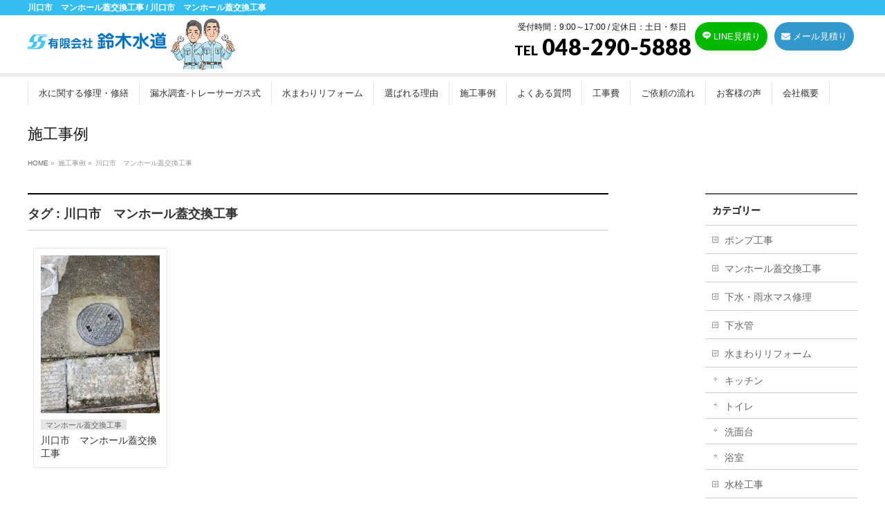

--- FILE ---
content_type: text/html; charset=UTF-8
request_url: https://suzuki-suidou.co.jp/tag/%E5%B7%9D%E5%8F%A3%E5%B8%82%E3%80%80%E3%83%9E%E3%83%B3%E3%83%9B%E3%83%BC%E3%83%AB%E8%93%8B%E4%BA%A4%E6%8F%9B%E5%B7%A5%E4%BA%8B/
body_size: 51443
content:
<!DOCTYPE html>
<!--[if IE]>
<meta http-equiv="X-UA-Compatible" content="IE=Edge">
<![endif]-->
<html xmlns:fb="http://ogp.me/ns/fb#" lang="ja">
<head>
<meta charset="UTF-8" />
<link rel="start" href="https://suzuki-suidou.co.jp" title="HOME" />

<meta id="viewport" name="viewport" content="width=device-width, initial-scale=1">
<title>川口市　マンホール蓋交換工事 | 川口市の水道工事なら鈴木水道</title>
<meta name='robots' content='max-image-preview:large' />
<link rel='dns-prefetch' href='//fonts.googleapis.com' />
<link rel="alternate" type="application/rss+xml" title="川口市の水道工事なら鈴木水道 &raquo; フィード" href="https://suzuki-suidou.co.jp/feed/" />
<link rel="alternate" type="application/rss+xml" title="川口市の水道工事なら鈴木水道 &raquo; コメントフィード" href="https://suzuki-suidou.co.jp/comments/feed/" />
<link rel="alternate" type="application/rss+xml" title="川口市の水道工事なら鈴木水道 &raquo; 川口市　マンホール蓋交換工事 タグのフィード" href="https://suzuki-suidou.co.jp/tag/%e5%b7%9d%e5%8f%a3%e5%b8%82%e3%80%80%e3%83%9e%e3%83%b3%e3%83%9b%e3%83%bc%e3%83%ab%e8%93%8b%e4%ba%a4%e6%8f%9b%e5%b7%a5%e4%ba%8b/feed/" />
<meta name="description" content="川口市　マンホール蓋交換工事 について。川口市の水道工事なら鈴木水道 川口市指定水道工事店なら鈴木水道｜水に関する修理・修繕からリフォームまで。" />
<style type="text/css">.keyColorBG,.keyColorBGh:hover,.keyColor_bg,.keyColor_bg_hover:hover{background-color: #e90000;}.keyColorCl,.keyColorClh:hover,.keyColor_txt,.keyColor_txt_hover:hover{color: #e90000;}.keyColorBd,.keyColorBdh:hover,.keyColor_border,.keyColor_border_hover:hover{border-color: #e90000;}.color_keyBG,.color_keyBGh:hover,.color_key_bg,.color_key_bg_hover:hover{background-color: #e90000;}.color_keyCl,.color_keyClh:hover,.color_key_txt,.color_key_txt_hover:hover{color: #e90000;}.color_keyBd,.color_keyBdh:hover,.color_key_border,.color_key_border_hover:hover{border-color: #e90000;}</style>
<style id='wp-img-auto-sizes-contain-inline-css' type='text/css'>
img:is([sizes=auto i],[sizes^="auto," i]){contain-intrinsic-size:3000px 1500px}
/*# sourceURL=wp-img-auto-sizes-contain-inline-css */
</style>
<style id='wp-emoji-styles-inline-css' type='text/css'>

	img.wp-smiley, img.emoji {
		display: inline !important;
		border: none !important;
		box-shadow: none !important;
		height: 1em !important;
		width: 1em !important;
		margin: 0 0.07em !important;
		vertical-align: -0.1em !important;
		background: none !important;
		padding: 0 !important;
	}
/*# sourceURL=wp-emoji-styles-inline-css */
</style>
<style id='wp-block-library-inline-css' type='text/css'>
:root{--wp-block-synced-color:#7a00df;--wp-block-synced-color--rgb:122,0,223;--wp-bound-block-color:var(--wp-block-synced-color);--wp-editor-canvas-background:#ddd;--wp-admin-theme-color:#007cba;--wp-admin-theme-color--rgb:0,124,186;--wp-admin-theme-color-darker-10:#006ba1;--wp-admin-theme-color-darker-10--rgb:0,107,160.5;--wp-admin-theme-color-darker-20:#005a87;--wp-admin-theme-color-darker-20--rgb:0,90,135;--wp-admin-border-width-focus:2px}@media (min-resolution:192dpi){:root{--wp-admin-border-width-focus:1.5px}}.wp-element-button{cursor:pointer}:root .has-very-light-gray-background-color{background-color:#eee}:root .has-very-dark-gray-background-color{background-color:#313131}:root .has-very-light-gray-color{color:#eee}:root .has-very-dark-gray-color{color:#313131}:root .has-vivid-green-cyan-to-vivid-cyan-blue-gradient-background{background:linear-gradient(135deg,#00d084,#0693e3)}:root .has-purple-crush-gradient-background{background:linear-gradient(135deg,#34e2e4,#4721fb 50%,#ab1dfe)}:root .has-hazy-dawn-gradient-background{background:linear-gradient(135deg,#faaca8,#dad0ec)}:root .has-subdued-olive-gradient-background{background:linear-gradient(135deg,#fafae1,#67a671)}:root .has-atomic-cream-gradient-background{background:linear-gradient(135deg,#fdd79a,#004a59)}:root .has-nightshade-gradient-background{background:linear-gradient(135deg,#330968,#31cdcf)}:root .has-midnight-gradient-background{background:linear-gradient(135deg,#020381,#2874fc)}:root{--wp--preset--font-size--normal:16px;--wp--preset--font-size--huge:42px}.has-regular-font-size{font-size:1em}.has-larger-font-size{font-size:2.625em}.has-normal-font-size{font-size:var(--wp--preset--font-size--normal)}.has-huge-font-size{font-size:var(--wp--preset--font-size--huge)}.has-text-align-center{text-align:center}.has-text-align-left{text-align:left}.has-text-align-right{text-align:right}.has-fit-text{white-space:nowrap!important}#end-resizable-editor-section{display:none}.aligncenter{clear:both}.items-justified-left{justify-content:flex-start}.items-justified-center{justify-content:center}.items-justified-right{justify-content:flex-end}.items-justified-space-between{justify-content:space-between}.screen-reader-text{border:0;clip-path:inset(50%);height:1px;margin:-1px;overflow:hidden;padding:0;position:absolute;width:1px;word-wrap:normal!important}.screen-reader-text:focus{background-color:#ddd;clip-path:none;color:#444;display:block;font-size:1em;height:auto;left:5px;line-height:normal;padding:15px 23px 14px;text-decoration:none;top:5px;width:auto;z-index:100000}html :where(.has-border-color){border-style:solid}html :where([style*=border-top-color]){border-top-style:solid}html :where([style*=border-right-color]){border-right-style:solid}html :where([style*=border-bottom-color]){border-bottom-style:solid}html :where([style*=border-left-color]){border-left-style:solid}html :where([style*=border-width]){border-style:solid}html :where([style*=border-top-width]){border-top-style:solid}html :where([style*=border-right-width]){border-right-style:solid}html :where([style*=border-bottom-width]){border-bottom-style:solid}html :where([style*=border-left-width]){border-left-style:solid}html :where(img[class*=wp-image-]){height:auto;max-width:100%}:where(figure){margin:0 0 1em}html :where(.is-position-sticky){--wp-admin--admin-bar--position-offset:var(--wp-admin--admin-bar--height,0px)}@media screen and (max-width:600px){html :where(.is-position-sticky){--wp-admin--admin-bar--position-offset:0px}}

/*# sourceURL=wp-block-library-inline-css */
</style><style id='global-styles-inline-css' type='text/css'>
:root{--wp--preset--aspect-ratio--square: 1;--wp--preset--aspect-ratio--4-3: 4/3;--wp--preset--aspect-ratio--3-4: 3/4;--wp--preset--aspect-ratio--3-2: 3/2;--wp--preset--aspect-ratio--2-3: 2/3;--wp--preset--aspect-ratio--16-9: 16/9;--wp--preset--aspect-ratio--9-16: 9/16;--wp--preset--color--black: #000000;--wp--preset--color--cyan-bluish-gray: #abb8c3;--wp--preset--color--white: #ffffff;--wp--preset--color--pale-pink: #f78da7;--wp--preset--color--vivid-red: #cf2e2e;--wp--preset--color--luminous-vivid-orange: #ff6900;--wp--preset--color--luminous-vivid-amber: #fcb900;--wp--preset--color--light-green-cyan: #7bdcb5;--wp--preset--color--vivid-green-cyan: #00d084;--wp--preset--color--pale-cyan-blue: #8ed1fc;--wp--preset--color--vivid-cyan-blue: #0693e3;--wp--preset--color--vivid-purple: #9b51e0;--wp--preset--gradient--vivid-cyan-blue-to-vivid-purple: linear-gradient(135deg,rgb(6,147,227) 0%,rgb(155,81,224) 100%);--wp--preset--gradient--light-green-cyan-to-vivid-green-cyan: linear-gradient(135deg,rgb(122,220,180) 0%,rgb(0,208,130) 100%);--wp--preset--gradient--luminous-vivid-amber-to-luminous-vivid-orange: linear-gradient(135deg,rgb(252,185,0) 0%,rgb(255,105,0) 100%);--wp--preset--gradient--luminous-vivid-orange-to-vivid-red: linear-gradient(135deg,rgb(255,105,0) 0%,rgb(207,46,46) 100%);--wp--preset--gradient--very-light-gray-to-cyan-bluish-gray: linear-gradient(135deg,rgb(238,238,238) 0%,rgb(169,184,195) 100%);--wp--preset--gradient--cool-to-warm-spectrum: linear-gradient(135deg,rgb(74,234,220) 0%,rgb(151,120,209) 20%,rgb(207,42,186) 40%,rgb(238,44,130) 60%,rgb(251,105,98) 80%,rgb(254,248,76) 100%);--wp--preset--gradient--blush-light-purple: linear-gradient(135deg,rgb(255,206,236) 0%,rgb(152,150,240) 100%);--wp--preset--gradient--blush-bordeaux: linear-gradient(135deg,rgb(254,205,165) 0%,rgb(254,45,45) 50%,rgb(107,0,62) 100%);--wp--preset--gradient--luminous-dusk: linear-gradient(135deg,rgb(255,203,112) 0%,rgb(199,81,192) 50%,rgb(65,88,208) 100%);--wp--preset--gradient--pale-ocean: linear-gradient(135deg,rgb(255,245,203) 0%,rgb(182,227,212) 50%,rgb(51,167,181) 100%);--wp--preset--gradient--electric-grass: linear-gradient(135deg,rgb(202,248,128) 0%,rgb(113,206,126) 100%);--wp--preset--gradient--midnight: linear-gradient(135deg,rgb(2,3,129) 0%,rgb(40,116,252) 100%);--wp--preset--font-size--small: 13px;--wp--preset--font-size--medium: 20px;--wp--preset--font-size--large: 36px;--wp--preset--font-size--x-large: 42px;--wp--preset--spacing--20: 0.44rem;--wp--preset--spacing--30: 0.67rem;--wp--preset--spacing--40: 1rem;--wp--preset--spacing--50: 1.5rem;--wp--preset--spacing--60: 2.25rem;--wp--preset--spacing--70: 3.38rem;--wp--preset--spacing--80: 5.06rem;--wp--preset--shadow--natural: 6px 6px 9px rgba(0, 0, 0, 0.2);--wp--preset--shadow--deep: 12px 12px 50px rgba(0, 0, 0, 0.4);--wp--preset--shadow--sharp: 6px 6px 0px rgba(0, 0, 0, 0.2);--wp--preset--shadow--outlined: 6px 6px 0px -3px rgb(255, 255, 255), 6px 6px rgb(0, 0, 0);--wp--preset--shadow--crisp: 6px 6px 0px rgb(0, 0, 0);}:where(.is-layout-flex){gap: 0.5em;}:where(.is-layout-grid){gap: 0.5em;}body .is-layout-flex{display: flex;}.is-layout-flex{flex-wrap: wrap;align-items: center;}.is-layout-flex > :is(*, div){margin: 0;}body .is-layout-grid{display: grid;}.is-layout-grid > :is(*, div){margin: 0;}:where(.wp-block-columns.is-layout-flex){gap: 2em;}:where(.wp-block-columns.is-layout-grid){gap: 2em;}:where(.wp-block-post-template.is-layout-flex){gap: 1.25em;}:where(.wp-block-post-template.is-layout-grid){gap: 1.25em;}.has-black-color{color: var(--wp--preset--color--black) !important;}.has-cyan-bluish-gray-color{color: var(--wp--preset--color--cyan-bluish-gray) !important;}.has-white-color{color: var(--wp--preset--color--white) !important;}.has-pale-pink-color{color: var(--wp--preset--color--pale-pink) !important;}.has-vivid-red-color{color: var(--wp--preset--color--vivid-red) !important;}.has-luminous-vivid-orange-color{color: var(--wp--preset--color--luminous-vivid-orange) !important;}.has-luminous-vivid-amber-color{color: var(--wp--preset--color--luminous-vivid-amber) !important;}.has-light-green-cyan-color{color: var(--wp--preset--color--light-green-cyan) !important;}.has-vivid-green-cyan-color{color: var(--wp--preset--color--vivid-green-cyan) !important;}.has-pale-cyan-blue-color{color: var(--wp--preset--color--pale-cyan-blue) !important;}.has-vivid-cyan-blue-color{color: var(--wp--preset--color--vivid-cyan-blue) !important;}.has-vivid-purple-color{color: var(--wp--preset--color--vivid-purple) !important;}.has-black-background-color{background-color: var(--wp--preset--color--black) !important;}.has-cyan-bluish-gray-background-color{background-color: var(--wp--preset--color--cyan-bluish-gray) !important;}.has-white-background-color{background-color: var(--wp--preset--color--white) !important;}.has-pale-pink-background-color{background-color: var(--wp--preset--color--pale-pink) !important;}.has-vivid-red-background-color{background-color: var(--wp--preset--color--vivid-red) !important;}.has-luminous-vivid-orange-background-color{background-color: var(--wp--preset--color--luminous-vivid-orange) !important;}.has-luminous-vivid-amber-background-color{background-color: var(--wp--preset--color--luminous-vivid-amber) !important;}.has-light-green-cyan-background-color{background-color: var(--wp--preset--color--light-green-cyan) !important;}.has-vivid-green-cyan-background-color{background-color: var(--wp--preset--color--vivid-green-cyan) !important;}.has-pale-cyan-blue-background-color{background-color: var(--wp--preset--color--pale-cyan-blue) !important;}.has-vivid-cyan-blue-background-color{background-color: var(--wp--preset--color--vivid-cyan-blue) !important;}.has-vivid-purple-background-color{background-color: var(--wp--preset--color--vivid-purple) !important;}.has-black-border-color{border-color: var(--wp--preset--color--black) !important;}.has-cyan-bluish-gray-border-color{border-color: var(--wp--preset--color--cyan-bluish-gray) !important;}.has-white-border-color{border-color: var(--wp--preset--color--white) !important;}.has-pale-pink-border-color{border-color: var(--wp--preset--color--pale-pink) !important;}.has-vivid-red-border-color{border-color: var(--wp--preset--color--vivid-red) !important;}.has-luminous-vivid-orange-border-color{border-color: var(--wp--preset--color--luminous-vivid-orange) !important;}.has-luminous-vivid-amber-border-color{border-color: var(--wp--preset--color--luminous-vivid-amber) !important;}.has-light-green-cyan-border-color{border-color: var(--wp--preset--color--light-green-cyan) !important;}.has-vivid-green-cyan-border-color{border-color: var(--wp--preset--color--vivid-green-cyan) !important;}.has-pale-cyan-blue-border-color{border-color: var(--wp--preset--color--pale-cyan-blue) !important;}.has-vivid-cyan-blue-border-color{border-color: var(--wp--preset--color--vivid-cyan-blue) !important;}.has-vivid-purple-border-color{border-color: var(--wp--preset--color--vivid-purple) !important;}.has-vivid-cyan-blue-to-vivid-purple-gradient-background{background: var(--wp--preset--gradient--vivid-cyan-blue-to-vivid-purple) !important;}.has-light-green-cyan-to-vivid-green-cyan-gradient-background{background: var(--wp--preset--gradient--light-green-cyan-to-vivid-green-cyan) !important;}.has-luminous-vivid-amber-to-luminous-vivid-orange-gradient-background{background: var(--wp--preset--gradient--luminous-vivid-amber-to-luminous-vivid-orange) !important;}.has-luminous-vivid-orange-to-vivid-red-gradient-background{background: var(--wp--preset--gradient--luminous-vivid-orange-to-vivid-red) !important;}.has-very-light-gray-to-cyan-bluish-gray-gradient-background{background: var(--wp--preset--gradient--very-light-gray-to-cyan-bluish-gray) !important;}.has-cool-to-warm-spectrum-gradient-background{background: var(--wp--preset--gradient--cool-to-warm-spectrum) !important;}.has-blush-light-purple-gradient-background{background: var(--wp--preset--gradient--blush-light-purple) !important;}.has-blush-bordeaux-gradient-background{background: var(--wp--preset--gradient--blush-bordeaux) !important;}.has-luminous-dusk-gradient-background{background: var(--wp--preset--gradient--luminous-dusk) !important;}.has-pale-ocean-gradient-background{background: var(--wp--preset--gradient--pale-ocean) !important;}.has-electric-grass-gradient-background{background: var(--wp--preset--gradient--electric-grass) !important;}.has-midnight-gradient-background{background: var(--wp--preset--gradient--midnight) !important;}.has-small-font-size{font-size: var(--wp--preset--font-size--small) !important;}.has-medium-font-size{font-size: var(--wp--preset--font-size--medium) !important;}.has-large-font-size{font-size: var(--wp--preset--font-size--large) !important;}.has-x-large-font-size{font-size: var(--wp--preset--font-size--x-large) !important;}
/*# sourceURL=global-styles-inline-css */
</style>

<style id='classic-theme-styles-inline-css' type='text/css'>
/*! This file is auto-generated */
.wp-block-button__link{color:#fff;background-color:#32373c;border-radius:9999px;box-shadow:none;text-decoration:none;padding:calc(.667em + 2px) calc(1.333em + 2px);font-size:1.125em}.wp-block-file__button{background:#32373c;color:#fff;text-decoration:none}
/*# sourceURL=/wp-includes/css/classic-themes.min.css */
</style>
<link rel='stylesheet' id='contact-form-7-css' href='https://suzuki-suidou.co.jp/wp/wp-content/plugins/contact-form-7/includes/css/styles.css?ver=6.1.4' type='text/css' media='all' />
<link rel='stylesheet' id='ffc_common_style-css' href='https://suzuki-suidou.co.jp/wp/wp-content/themes/ffc/css/ffc_common_min.css?ver=1.5.0' type='text/css' media='all' />
<link rel='stylesheet' id='ffc-grid-unit-css' href='https://suzuki-suidou.co.jp/wp/wp-content/plugins/ffc-grid-unit/inc/style.min.css?ver=1.6.0' type='text/css' media='all' />
<link rel='stylesheet' id='ffc_Design_style-css' href='https://suzuki-suidou.co.jp/wp/wp-content/themes/ffc/design_skins/plain/plain.css?ver=1.5.0' type='text/css' media='all' />
<link rel='stylesheet' id='ffc_plugin_sns_style-css' href='https://suzuki-suidou.co.jp/wp/wp-content/themes/ffc/plugins/sns/style_ffc_sns.css?ver=6.9' type='text/css' media='all' />
<link rel='stylesheet' id='ffc_add_web_fonts-css' href='//fonts.googleapis.com/css?family=Droid+Sans%3A700%7CLato%3A900%7CAnton&#038;ver=6.9' type='text/css' media='all' />
<link rel='stylesheet' id='custom-css' href='https://suzuki-suidou.co.jp/wp/wp-content/themes/ffc/custom.css?ver=6.9' type='text/css' media='all' />
<link rel="https://api.w.org/" href="https://suzuki-suidou.co.jp/wp-json/" /><link rel="alternate" title="JSON" type="application/json" href="https://suzuki-suidou.co.jp/wp-json/wp/v2/tags/23" /><link rel="EditURI" type="application/rsd+xml" title="RSD" href="https://suzuki-suidou.co.jp/wp/xmlrpc.php?rsd" />
<!-- [ FFシステム OGP ] -->
<meta property="og:site_name" content="川口市の水道工事なら鈴木水道" />
<meta property="og:url" content="https://suzuki-suidou.co.jp/tag/%E5%B7%9D%E5%8F%A3%E5%B8%82%E3%80%80%E3%83%9E%E3%83%B3%E3%83%9B%E3%83%BC%E3%83%AB%E8%93%8B%E4%BA%A4%E6%8F%9B%E5%B7%A5%E4%BA%8B/" />
<meta property="fb:app_id" content="" />
<meta property="og:type" content="article" />
<!-- [ /FFシステム OGP ] -->
<!--[if lte IE 8]>
<link rel="stylesheet" type="text/css" media="all" href="https://suzuki-suidou.co.jp/wp/wp-content/themes/ffc/design_skins/plain/plain_oldie.css" />
<![endif]-->
<link rel="pingback" href="https://suzuki-suidou.co.jp/wp/xmlrpc.php" />
<!-- Google tag (gtag.js) -->
<script async src="https://www.googletagmanager.com/gtag/js?id=G-PBEVJLH5K7"></script>
<script>
  window.dataLayer = window.dataLayer || [];
  function gtag(){dataLayer.push(arguments);}
  gtag('js', new Date());

  gtag('config', 'G-PBEVJLH5K7');
</script><style type="text/css">
/*-------------------------------------------*/
/*	font
/*-------------------------------------------*/
h1,h2,h3,h4,h4,h5,h6,#header #site-title,#pageTitBnr #pageTitInner #pageTit,#content .leadTxt,#sideTower .localHead {font-family: "ヒラギノ角ゴ Pro W3","Hiragino Kaku Gothic Pro","メイリオ",Meiryo,Osaka,"ＭＳ Ｐゴシック","MS PGothic",sans-serif; }
#pageTitBnr #pageTitInner #pageTit { font-weight:lighter; }
#gMenu .menu li a strong {font-family: "ヒラギノ角ゴ Pro W3","Hiragino Kaku Gothic Pro","メイリオ",Meiryo,Osaka,"ＭＳ Ｐゴシック","MS PGothic",sans-serif; }
</style>
<link rel="stylesheet" href="https://suzuki-suidou.co.jp/wp/wp-content/themes/ffc/style.css" type="text/css" media="all" />
<style type="text/css">
.qa-list dl {
    position: relative;
    margin: 30px 0 0;
    cursor: pointer;
    border: 1px solid #DDD;
}
.qa-list dl:first-child {
  margin-top: 0;
}
.qa-list dl::after {
    position: absolute;
    top: 27px;
    right: 26px;
    display: block;
    width: 7px;
    height: 7px;
    margin: auto;
    content: '';
    transform: rotate(135deg);
    border-top: 2px solid #000;
    border-right: 2px solid #000;
}
.qa-list .open::after {
    transform: rotate(-45deg);
}
.qa-list dl dt {
    position: relative;
    margin: 0;
    padding: 20px 20px 20px 60px;
    font-weight: bold;
    background: #DDD;
}
.qa-list dl dt::before {
    font-size: 22px;
    line-height: 1;
    position: absolute;
    top: 20px;
    left: 20px;
    display: block;
    content: 'Q.';
    color: #3285bf;
}
.qa-list dl dd::before {
    font-size: 22px;
    line-height: 1;
    position: absolute;
    left: 20px;
    display: block;
    content: 'A.';
    font-weight: bold;
    color: #3285bf;
}
.qa-list dl dd {
    position: relative;
    margin: 0;
    padding: 20px 20px 20px 60px;
}
.qa-list dl dd p {
    margin: 30px 0 0;
}
.qa-list dl dd p:first-child{
    margin-top: 0;
}

@media screen and (max-width: 767px) {
 .qa-list dl {
    margin: 10px 0 0;
}
.qa-list dl:after {
    top: 20px;
    right: 20px;
    width: 7px;
    height: 7px;
}
.qa-list dl dt {
    padding: 16px 16px 16px 50px;
    font-size: 14px;
}
.qa-list dl dt::before {
    font-size: 14px;
    top: 20px;
    left: 20px;
}
.qa-list dl dd::before {
    font-size: 14px;
    left: 20px;
    margin-top: 5px;
}
.qa-list dl dd {
    margin: 0;
    padding: 16px 16px 16px 50px;
    font-size: 14px;
}
.qa-list dl dd p {
    margin: 30px 0 0;
}
.qa-list dl dd p:first-child{
    margin-top: 0;
}
}


.Inner {
  margin-left: auto;
  margin-right: auto;
  max-width: 1200px;
}

p{
  margin: 0;
  padding: 0;
}
li{
  list-style: none;
}

.List-Item {
  border-top: 1px solid #ddd;
  width: 100%;
}
@media screen and (max-width: 540px) {
  .List-Item {
    border-top: 0;
  }
}
.List-Item:nth-of-type(1) {
  border-top: 0;
}
.List-Item-Content {
  margin-left: auto;
  margin-right: auto;
  padding-top: 30px;
  padding-bottom: 30px;
  max-width: 1100px;
  display: flex;
  align-items: center;
}
@media screen and (max-width: 540px) {
  .List-Item-Content {
    padding-top: 15px;
    padding-bottom: 15px;
    flex-wrap: wrap;
  }
}
.List-Item-Content.one {
  padding-top: 0;
}
.List-Item-Content-Number {
  position: relative;
  margin-right: 40px;
  border-radius: 50%;
  width: 80px;
  height: 80px;
  line-height: 80px;
  text-align: center;
  background: #5bc8ac;
  color: #fff;
  font-size: 36px;
}
@media screen and (max-width: 540px) {
  .List-Item-Content-Number {
    margin-right: 20px;
    width: 40px;
    height: 40px;
    line-height: 40px;
    font-size: 24px;
  }
}
.List-Item-Content-Number-Line {
  position: absolute;
  top: -36%;
  left: 50%;
  transform: translate(-50%,-50%);
  width: 4px;
  height: 66px;
  background: #5bc8ac;
}
@media screen and (max-width: 540px) {
  .List-Item-Content-Number-Line {
    top: -80%;
    width: 2px;
    height: 72px;
  }
}
.List-Item-Content-Title {
  margin-right: 48px;
  flex-basis: 298px;
  color: #5bc8ac;
  font-size: 24px;
}
@media screen and (max-width: 540px) {
  .List-Item-Content-Title {
    margin-right: 0;
    max-width: 230px;
    font-size: 18px;
  }
}
.List-Item-Content-Description {
  line-height: 1.5;
  font-size: 16px;
}
@media screen and (max-width: 540px) {
  .List-Item-Content-Description {
    margin-left: 60px;
    max-width: 260px;
    font-weight: normal;
    font-size: 13px;
  }
}

.balloon1-left {
  position: relative;
  display: inline-block;
  margin: 1.5em 0 1.5em 15px;
  padding: 7px 10px;
  min-width: 120px;
  max-width: 100%;
  color: #555;
  font-size: 16px;
  background: #e0edff;
}

.balloon1-left:before {
  content: "";
  position: absolute;
  top: 50%;
  left: -30px;
  margin-top: -15px;
  border: 15px solid transparent;
  border-right: 15px solid #e0edff;
}

.balloon1-left p {
  margin: 0;
  padding: 0;
}</style>
	<script type="text/javascript">
  var _gaq = _gaq || [];
  _gaq.push(['_setAccount', 'UA-241858458-1']);
  _gaq.push(['_trackPageview']);
    (function() {
	var ga = document.createElement('script'); ga.type = 'text/javascript'; ga.async = true;
	ga.src = ('https:' == document.location.protocol ? 'https://ssl' : 'http://www') + '.google-analytics.com/ga.js';
	var s = document.getElementsByTagName('script')[0]; s.parentNode.insertBefore(ga, s);
  })();
</script>
<link rel="stylesheet" type="text/css" href="https://suzuki-suidou.co.jp/wp/wp-content/themes/ffc/icomoon/style.css">
<link href="https://use.fontawesome.com/releases/v5.10.1/css/all.css?v=1234" rel="stylesheet">
</head>

<body class="archive tag tag-23 wp-theme-ffc two-column right-sidebar">


<div id="fb-root"></div>

<div id="wrap">

<!--[if lte IE 8]>
<div id="eradi_ie_box">
<div class="alert_title">ご利用の <span style="font-weight: bold;">Internet Exproler</span> は古すぎます。</div>
<p>あなたがご利用の Internet Explorer はすでにサポートが終了しているため、正しい表示・動作を保証しておりません。<br />
古い Internet Exproler はセキュリティーの観点からも、<a href="https://www.microsoft.com/ja-jp/windows/lifecycle/iesupport/" target="_blank" >新しいブラウザに移行する事が強く推奨されています。</a><br />
<a href="http://windows.microsoft.com/ja-jp/internet-explorer/" target="_blank" >最新のInternet Exproler</a> や <a href="https://www.microsoft.com/ja-jp/windows/microsoft-edge" target="_blank" >Edge</a> を利用するか、<a href="https://www.google.co.jp/chrome/browser/index.html" target="_blank">Chrome</a> や <a href="https://www.mozilla.org/ja/firefox/new/" target="_blank">Firefox</a> など、より早くて快適なブラウザをご利用ください。</p>
</div>
<![endif]-->

<!-- [ #headerTop ] -->
<div id="headerTop">
<div class="innerBox">
<h1 id="site-description">川口市　マンホール蓋交換工事 / 川口市　マンホール蓋交換工事</h1>
</div>
</div><!-- [ /#headerTop ] -->

<div id="fixedBox">
<!-- [ #header ] -->
<header id="header" class="header">
<div id="headerInner" class="innerBox">
<!-- [ #headLogo ] -->
<div id="site-title">
<a href="https://suzuki-suidou.co.jp/" title="川口市の水道工事なら鈴木水道" rel="home">
<img src="/wp/common/logo.png" alt="川口市の水道工事なら鈴木水道" /></a>
</div>
<!-- [ /#headLogo ] -->

<div id="headBtn"><a href="/wp/line/" class="line_bt"><span class="icon-line"></span> LINE見積り</a><a href="/wp/contact/" class="mail_bt"><i class="fa fa-envelope" aria-hidden="true"></i> メール見積り</a></div>

<!-- [ #headContact ] -->
<div id="headContact" class="itemClose" onclick="showHide('headContact');"><div id="headContactInner">
<div id="headContactTxt">受付時間：9:00～17:00 / 定休日：土日・祭日</div>
<div id="headContactTel"><span>TEL</span> 048-290-5888</div>
</div></div><!-- [ /#headContact ] -->

</div>
<!-- #headerInner -->
</header>
<!-- [ /#header ] -->


<!-- [ #gMenu ] -->
<div id="gMenu" class="itemClose">
<div id="gMenuInner" class="innerBox">
<h3 class="assistive-text" onclick="showHide('gMenu');"><span><i class="fa fa-bars" aria-hidden="true"></i> MENU</span></h3>
<div class="skip-link screen-reader-text">
	<a href="#content" title="メニューを飛ばす">メニューを飛ばす</a>
</div>
<div class="menu-header_nav-container"><ul id="menu-header_nav" class="menu"><li id="menu-item-30" class="menu-item menu-item-type-post_type menu-item-object-page menu-item-has-children"><a href="https://suzuki-suidou.co.jp/repair/"><strong>水に関する修理・修繕</strong></a>
<ul class="sub-menu">
	<li id="menu-item-134" class="menu-item menu-item-type-post_type menu-item-object-page"><a href="https://suzuki-suidou.co.jp/repair/%e6%b0%b4%e6%bc%8f%e3%82%8c%e4%bf%ae%e7%90%86/">水漏れ修理</a></li>
	<li id="menu-item-133" class="menu-item menu-item-type-post_type menu-item-object-page"><a href="https://suzuki-suidou.co.jp/repair/%e8%9b%87%e5%8f%a3%e3%83%bb%e6%b0%b4%e6%a0%93%e4%bf%ae%e7%90%86%e3%80%81%e4%ba%a4%e6%8f%9b/">蛇口・水栓修理、交換</a></li>
	<li id="menu-item-132" class="menu-item menu-item-type-post_type menu-item-object-page"><a href="https://suzuki-suidou.co.jp/repair/%e4%b8%8b%e6%b0%b4%e3%83%bb%e9%9b%a8%e6%b0%b4%e3%83%9e%e3%82%b9%e4%bf%ae%e7%90%86/">下水・雨水マス修理</a></li>
	<li id="menu-item-131" class="menu-item menu-item-type-post_type menu-item-object-page"><a href="https://suzuki-suidou.co.jp/repair/%e6%8e%92%e6%b0%b4%e7%ae%a1%e3%81%ae%e3%81%a4%e3%81%be%e3%82%8a/">排水管のつまり</a></li>
	<li id="menu-item-130" class="menu-item menu-item-type-post_type menu-item-object-page"><a href="https://suzuki-suidou.co.jp/repair/%e9%9b%bb%e6%b0%97%e6%b8%a9%e6%b0%b4%e5%99%a8%e3%83%bb%e3%82%ac%e3%82%b9%e7%b5%a6%e6%b9%af%e5%99%a8%e4%ba%a4%e6%8f%9b/">電気温水器・ガス給湯器交換</a></li>
	<li id="menu-item-129" class="menu-item menu-item-type-post_type menu-item-object-page"><a href="https://suzuki-suidou.co.jp/repair/%e3%82%ac%e3%83%bc%e3%83%87%e3%83%b3%e7%94%a8%e6%b0%b4%e9%81%93%e3%80%81%e3%82%ac%e3%83%bc%e3%83%87%e3%83%b3%e6%b5%81%e3%81%97%e8%a8%ad%e7%bd%ae/">ガーデン用水道、ガーデン流し設置</a></li>
	<li id="menu-item-128" class="menu-item menu-item-type-post_type menu-item-object-page"><a href="https://suzuki-suidou.co.jp/repair/%e6%b0%b4%e9%81%93%e7%ae%a1%e3%83%bb%e6%8e%92%e6%b0%b4%e7%ae%a1%e3%81%ae%e3%82%84%e3%82%8a%e3%81%8b%e3%81%88%e5%b7%a5%e4%ba%8b/">水道管・排水管のやりかえ工事</a></li>
	<li id="menu-item-127" class="menu-item menu-item-type-post_type menu-item-object-page"><a href="https://suzuki-suidou.co.jp/repair/%e3%83%9d%e3%83%b3%e3%83%97%e4%ba%a4%e6%8f%9b%e3%80%81%e4%bf%ae%e7%90%86/">ポンプ交換、修理</a></li>
</ul>
</li>
<li id="menu-item-558" class="menu-item menu-item-type-post_type menu-item-object-page menu-item-has-children"><a href="https://suzuki-suidou.co.jp/rousuichousa/"><strong>漏水調査-トレーサーガス式</strong></a>
<ul class="sub-menu">
	<li id="menu-item-171" class="menu-item menu-item-type-post_type menu-item-object-page"><a href="https://suzuki-suidou.co.jp/rousuichousa/%e7%ae%a1%e5%86%85%e3%82%ab%e3%83%a1%e3%83%a9%e8%aa%bf%e6%9f%bb/">管内カメラ調査</a></li>
</ul>
</li>
<li id="menu-item-204" class="menu-item menu-item-type-post_type menu-item-object-page menu-item-has-children"><a href="https://suzuki-suidou.co.jp/reform/"><strong>水まわりリフォーム</strong></a>
<ul class="sub-menu">
	<li id="menu-item-206" class="menu-item menu-item-type-post_type menu-item-object-page"><a href="https://suzuki-suidou.co.jp/reform/bathroom/">浴室リフォーム</a></li>
	<li id="menu-item-205" class="menu-item menu-item-type-post_type menu-item-object-page"><a href="https://suzuki-suidou.co.jp/reform/kitchen/">キッチンリフォーム</a></li>
	<li id="menu-item-212" class="menu-item menu-item-type-post_type menu-item-object-page"><a href="https://suzuki-suidou.co.jp/reform/toilet/">トイレリフォーム</a></li>
	<li id="menu-item-211" class="menu-item menu-item-type-post_type menu-item-object-page"><a href="https://suzuki-suidou.co.jp/reform/washbasin/">洗面台リフォーム</a></li>
</ul>
</li>
<li id="menu-item-31" class="menu-item menu-item-type-post_type menu-item-object-page"><a href="https://suzuki-suidou.co.jp/reason/"><strong>選ばれる理由</strong></a></li>
<li id="menu-item-32" class="menu-item menu-item-type-post_type menu-item-object-page current_page_parent"><a href="https://suzuki-suidou.co.jp/works/"><strong>施工事例</strong></a></li>
<li id="menu-item-33" class="menu-item menu-item-type-post_type menu-item-object-page"><a href="https://suzuki-suidou.co.jp/faq/"><strong>よくある質問</strong></a></li>
<li id="menu-item-219" class="menu-item menu-item-type-post_type menu-item-object-page"><a href="https://suzuki-suidou.co.jp/%e5%b7%a5%e4%ba%8b%e8%b2%bb/"><strong>工事費</strong></a></li>
<li id="menu-item-34" class="menu-item menu-item-type-post_type menu-item-object-page"><a href="https://suzuki-suidou.co.jp/flow/"><strong>ご依頼の流れ</strong></a></li>
<li id="menu-item-35" class="menu-item menu-item-type-post_type menu-item-object-page"><a href="https://suzuki-suidou.co.jp/voice/"><strong>お客様の声</strong></a></li>
<li id="menu-item-36" class="menu-item menu-item-type-post_type menu-item-object-page"><a href="https://suzuki-suidou.co.jp/company/"><strong>会社概要</strong></a></li>
</ul></div>
</div><!-- [ /#gMenuInner ] -->
</div>
<!-- [ /#gMenu ] -->
</div><!-- fixedBox end -->


<div id="pageTitBnr">
<div class="innerBox">
<div id="pageTitInner">
<div id="pageTit">
施工事例</div>
</div><!-- [ /#pageTitInner ] -->
</div>
</div><!-- [ /#pageTitBnr ] -->
<!-- [ #panList ] -->
<div id="panList">
<div id="panListInner" class="innerBox">
<ul><li id="panHome"><a href="https://suzuki-suidou.co.jp"><span>HOME</span></a> &raquo; </li><li><span>施工事例</span></a> &raquo; </li><li><span>川口市　マンホール蓋交換工事</span></li></ul></div>
</div>
<!-- [ /#panList ] -->

<div id="main" class="main"><!-- [ #container ] -->
<div id="container" class="innerBox">
	<!-- [ #content ] -->
	<div id="content" class="content">
	<h2 class="contentTitle">タグ : 川口市　マンホール蓋交換工事</h2>			<div class="infoList">
		
		<!-- [FFC Grid Unit] -->
	<div class="ffc-grid-unit-wrapper">
		<div class="ffc-grid-unit-item" id="post-403">
			<div class="ffc-grid-unit-item-inner">					<div class="ffc-grid-unit-thumb">
						<a href="https://suzuki-suidou.co.jp/%e3%83%9e%e3%83%b3%e3%83%9b%e3%83%bc%e3%83%ab%e8%93%8b%e4%ba%a4%e6%8f%9b%e5%b7%a5%e4%ba%8b/%e5%b7%9d%e5%8f%a3%e5%b8%82%e3%80%80%e3%83%9e%e3%83%b3%e3%83%9b%e3%83%bc%e3%83%ab%e8%93%8b%e4%ba%a4%e6%8f%9b%e5%b7%a5%e4%ba%8b/" title="川口市　マンホール蓋交換工事"><img width="225" height="300" src="https://suzuki-suidou.co.jp/wp/wp-content/uploads/2023/08/IMG_8647-225x300.jpg" class="attachment-medium size-medium wp-post-image" alt="" decoding="async" fetchpriority="high" srcset="https://suzuki-suidou.co.jp/wp/wp-content/uploads/2023/08/IMG_8647-225x300.jpg 225w, https://suzuki-suidou.co.jp/wp/wp-content/uploads/2023/08/IMG_8647-rotated.jpg 480w" sizes="(max-width: 225px) 100vw, 225px" />						</a>
					</div>				<p class="ffc-grid-unit-date">
										<span class="infoCate"><a href="https://suzuki-suidou.co.jp/category/%e3%83%9e%e3%83%b3%e3%83%9b%e3%83%bc%e3%83%ab%e8%93%8b%e4%ba%a4%e6%8f%9b%e5%b7%a5%e4%ba%8b/" rel="tag">マンホール蓋交換工事</a></span>				</p>
				<p class="ffc-grid-unit-title"><a href="https://suzuki-suidou.co.jp/%e3%83%9e%e3%83%b3%e3%83%9b%e3%83%bc%e3%83%ab%e8%93%8b%e4%ba%a4%e6%8f%9b%e5%b7%a5%e4%ba%8b/%e5%b7%9d%e5%8f%a3%e5%b8%82%e3%80%80%e3%83%9e%e3%83%b3%e3%83%9b%e3%83%bc%e3%83%ab%e8%93%8b%e4%ba%a4%e6%8f%9b%e5%b7%a5%e4%ba%8b/" title="川口市　マンホール蓋交換工事">川口市　マンホール蓋交換工事</a></p>
			</div>
		</div><!-- /.ffc-grid-unit-item -->
		
	</div><!-- /.ffc-grid-unit-wrapper -->
	<!-- [/FFC Grid Unit] -->
				</div><!-- [ /.infoList ] -->
		</div>
	<!-- [ /#content ] -->

<!-- [ #sideTower ] -->
<div id="sideTower" class="sideTower">
	<div class="localSection sideWidget">
	<div class="localNaviBox">
	<h3 class="localHead">カテゴリー</h3>
	<ul class="localNavi">
		<li class="cat-item cat-item-13"><a href="https://suzuki-suidou.co.jp/category/%e3%83%9d%e3%83%b3%e3%83%97%e5%b7%a5%e4%ba%8b/">ポンプ工事</a>
</li>
	<li class="cat-item cat-item-22"><a href="https://suzuki-suidou.co.jp/category/%e3%83%9e%e3%83%b3%e3%83%9b%e3%83%bc%e3%83%ab%e8%93%8b%e4%ba%a4%e6%8f%9b%e5%b7%a5%e4%ba%8b/">マンホール蓋交換工事</a>
</li>
	<li class="cat-item cat-item-16"><a href="https://suzuki-suidou.co.jp/category/%e4%b8%8b%e6%b0%b4%e3%83%bb%e9%9b%a8%e6%b0%b4%e3%83%9e%e3%82%b9%e4%bf%ae%e7%90%86/">下水・雨水マス修理</a>
</li>
	<li class="cat-item cat-item-29"><a href="https://suzuki-suidou.co.jp/category/%e4%b8%8b%e6%b0%b4%e7%ae%a1/">下水管</a>
</li>
	<li class="cat-item cat-item-7"><a href="https://suzuki-suidou.co.jp/category/reform/">水まわりリフォーム</a>
<ul class='children'>
	<li class="cat-item cat-item-5"><a href="https://suzuki-suidou.co.jp/category/reform/kitchen/">キッチン</a>
</li>
	<li class="cat-item cat-item-4"><a href="https://suzuki-suidou.co.jp/category/reform/toilet/">トイレ</a>
</li>
	<li class="cat-item cat-item-3"><a href="https://suzuki-suidou.co.jp/category/reform/senmendai/">洗面台</a>
</li>
	<li class="cat-item cat-item-6"><a href="https://suzuki-suidou.co.jp/category/reform/bath/">浴室</a>
</li>
</ul>
</li>
	<li class="cat-item cat-item-25"><a href="https://suzuki-suidou.co.jp/category/%e6%b0%b4%e6%a0%93%e5%b7%a5%e4%ba%8b/">水栓工事</a>
</li>
	<li class="cat-item cat-item-20"><a href="https://suzuki-suidou.co.jp/category/%e6%b9%a7%e6%b0%b4%e6%a7%bd%e3%83%9d%e3%83%b3%e3%83%97%e4%ba%a4%e6%8f%9b%e5%b7%a5%e4%ba%8b/">湧水槽ポンプ交換工事</a>
</li>
	<li class="cat-item cat-item-33"><a href="https://suzuki-suidou.co.jp/category/%e7%b5%a6%e6%b9%af%e7%ae%a1%e6%bc%8f%e6%b0%b4%e4%bf%ae%e7%90%86/">給湯管漏水修理</a>
</li>
 
	</ul>
	</div>
	</div>
	</div>
<!-- [ /#sideTower ] -->
</div>
<!-- [ /#container ] -->

</div><!-- #main -->

<div id="back-top">
<a href="#wrap">
	<!-- <img id="pagetop" src="https://suzuki-suidou.co.jp/wp/wp-content/themes/ffc/js/res-vektor/images/footer_pagetop.png" alt="PAGETOP" /> -->
	<img id="pagetop" src="/wp/common/pagetop.png" alt="PAGETOP" />
</a>
</div>

<!-- [ #footerSection ] -->
<div id="footerSection">

	<div id="pagetop">
	<div id="pagetopInner" class="innerBox">
	<a href="#wrap">PAGETOP</a>
	</div>
	</div>

	<div id="footMenu">
	<div id="footMenuInner" class="innerBox">
		</div>
	</div>

	<!-- [ #footer ] -->
	<div id="footer">
	<!-- [ #footerInner ] -->
	<div id="footerInner" class="innerBox">
		<dl id="footerOutline">
		<dt><img src="/wp/common/logo.png" alt="川口市の水道工事なら鈴木水道" /></dt>
		<dd>
				</dd>
		</dl>
		<!-- [ #footerSiteMap ] -->
		<div id="footerSiteMap">
<div class="menu-header_nav-container"><ul id="menu-header_nav-1" class="menu"><li id="menu-item-30" class="menu-item menu-item-type-post_type menu-item-object-page menu-item-has-children menu-item-30"><a href="https://suzuki-suidou.co.jp/repair/">水に関する修理・修繕</a>
<ul class="sub-menu">
	<li id="menu-item-134" class="menu-item menu-item-type-post_type menu-item-object-page menu-item-134"><a href="https://suzuki-suidou.co.jp/repair/%e6%b0%b4%e6%bc%8f%e3%82%8c%e4%bf%ae%e7%90%86/">水漏れ修理</a></li>
	<li id="menu-item-133" class="menu-item menu-item-type-post_type menu-item-object-page menu-item-133"><a href="https://suzuki-suidou.co.jp/repair/%e8%9b%87%e5%8f%a3%e3%83%bb%e6%b0%b4%e6%a0%93%e4%bf%ae%e7%90%86%e3%80%81%e4%ba%a4%e6%8f%9b/">蛇口・水栓修理、交換</a></li>
	<li id="menu-item-132" class="menu-item menu-item-type-post_type menu-item-object-page menu-item-132"><a href="https://suzuki-suidou.co.jp/repair/%e4%b8%8b%e6%b0%b4%e3%83%bb%e9%9b%a8%e6%b0%b4%e3%83%9e%e3%82%b9%e4%bf%ae%e7%90%86/">下水・雨水マス修理</a></li>
	<li id="menu-item-131" class="menu-item menu-item-type-post_type menu-item-object-page menu-item-131"><a href="https://suzuki-suidou.co.jp/repair/%e6%8e%92%e6%b0%b4%e7%ae%a1%e3%81%ae%e3%81%a4%e3%81%be%e3%82%8a/">排水管のつまり</a></li>
	<li id="menu-item-130" class="menu-item menu-item-type-post_type menu-item-object-page menu-item-130"><a href="https://suzuki-suidou.co.jp/repair/%e9%9b%bb%e6%b0%97%e6%b8%a9%e6%b0%b4%e5%99%a8%e3%83%bb%e3%82%ac%e3%82%b9%e7%b5%a6%e6%b9%af%e5%99%a8%e4%ba%a4%e6%8f%9b/">電気温水器・ガス給湯器交換</a></li>
	<li id="menu-item-129" class="menu-item menu-item-type-post_type menu-item-object-page menu-item-129"><a href="https://suzuki-suidou.co.jp/repair/%e3%82%ac%e3%83%bc%e3%83%87%e3%83%b3%e7%94%a8%e6%b0%b4%e9%81%93%e3%80%81%e3%82%ac%e3%83%bc%e3%83%87%e3%83%b3%e6%b5%81%e3%81%97%e8%a8%ad%e7%bd%ae/">ガーデン用水道、ガーデン流し設置</a></li>
	<li id="menu-item-128" class="menu-item menu-item-type-post_type menu-item-object-page menu-item-128"><a href="https://suzuki-suidou.co.jp/repair/%e6%b0%b4%e9%81%93%e7%ae%a1%e3%83%bb%e6%8e%92%e6%b0%b4%e7%ae%a1%e3%81%ae%e3%82%84%e3%82%8a%e3%81%8b%e3%81%88%e5%b7%a5%e4%ba%8b/">水道管・排水管のやりかえ工事</a></li>
	<li id="menu-item-127" class="menu-item menu-item-type-post_type menu-item-object-page menu-item-127"><a href="https://suzuki-suidou.co.jp/repair/%e3%83%9d%e3%83%b3%e3%83%97%e4%ba%a4%e6%8f%9b%e3%80%81%e4%bf%ae%e7%90%86/">ポンプ交換、修理</a></li>
</ul>
</li>
<li id="menu-item-558" class="menu-item menu-item-type-post_type menu-item-object-page menu-item-has-children menu-item-558"><a href="https://suzuki-suidou.co.jp/rousuichousa/">漏水調査-トレーサーガス式</a>
<ul class="sub-menu">
	<li id="menu-item-171" class="menu-item menu-item-type-post_type menu-item-object-page menu-item-171"><a href="https://suzuki-suidou.co.jp/rousuichousa/%e7%ae%a1%e5%86%85%e3%82%ab%e3%83%a1%e3%83%a9%e8%aa%bf%e6%9f%bb/">管内カメラ調査</a></li>
</ul>
</li>
<li id="menu-item-204" class="menu-item menu-item-type-post_type menu-item-object-page menu-item-has-children menu-item-204"><a href="https://suzuki-suidou.co.jp/reform/">水まわりリフォーム</a>
<ul class="sub-menu">
	<li id="menu-item-206" class="menu-item menu-item-type-post_type menu-item-object-page menu-item-206"><a href="https://suzuki-suidou.co.jp/reform/bathroom/">浴室リフォーム</a></li>
	<li id="menu-item-205" class="menu-item menu-item-type-post_type menu-item-object-page menu-item-205"><a href="https://suzuki-suidou.co.jp/reform/kitchen/">キッチンリフォーム</a></li>
	<li id="menu-item-212" class="menu-item menu-item-type-post_type menu-item-object-page menu-item-212"><a href="https://suzuki-suidou.co.jp/reform/toilet/">トイレリフォーム</a></li>
	<li id="menu-item-211" class="menu-item menu-item-type-post_type menu-item-object-page menu-item-211"><a href="https://suzuki-suidou.co.jp/reform/washbasin/">洗面台リフォーム</a></li>
</ul>
</li>
<li id="menu-item-31" class="menu-item menu-item-type-post_type menu-item-object-page menu-item-31"><a href="https://suzuki-suidou.co.jp/reason/">選ばれる理由</a></li>
<li id="menu-item-32" class="menu-item menu-item-type-post_type menu-item-object-page current_page_parent menu-item-32"><a href="https://suzuki-suidou.co.jp/works/">施工事例</a></li>
<li id="menu-item-33" class="menu-item menu-item-type-post_type menu-item-object-page menu-item-33"><a href="https://suzuki-suidou.co.jp/faq/">よくある質問</a></li>
<li id="menu-item-219" class="menu-item menu-item-type-post_type menu-item-object-page menu-item-219"><a href="https://suzuki-suidou.co.jp/%e5%b7%a5%e4%ba%8b%e8%b2%bb/">工事費</a></li>
<li id="menu-item-34" class="menu-item menu-item-type-post_type menu-item-object-page menu-item-34"><a href="https://suzuki-suidou.co.jp/flow/">ご依頼の流れ</a></li>
<li id="menu-item-35" class="menu-item menu-item-type-post_type menu-item-object-page menu-item-35"><a href="https://suzuki-suidou.co.jp/voice/">お客様の声</a></li>
<li id="menu-item-36" class="menu-item menu-item-type-post_type menu-item-object-page menu-item-36"><a href="https://suzuki-suidou.co.jp/company/">会社概要</a></li>
</ul></div></div>
		<!-- [ /#footerSiteMap ] -->
	</div>
	<!-- [ /#footerInner ] -->
	</div>
	<!-- [ /#footer ] -->

	<!-- [ #siteBottom ] -->
	<div id="siteBottom">
	<div id="siteBottomInner" class="innerBox">
	<div id="copy">Copyright &copy; <a href="https://suzuki-suidou.co.jp/" rel="home">川口市の水道工事なら鈴木水道</a> All Rights Reserved.</div>	</div>
	</div>
	<!-- [ /#siteBottom ] -->
</div>
<!-- [ /#footerSection ] -->
</div>
<!-- [ /#wrap ] -->
<script type="speculationrules">
{"prefetch":[{"source":"document","where":{"and":[{"href_matches":"/*"},{"not":{"href_matches":["/wp/wp-*.php","/wp/wp-admin/*","/wp/wp-content/uploads/*","/wp/wp-content/*","/wp/wp-content/plugins/*","/wp/wp-content/themes/ffc/*","/*\\?(.+)"]}},{"not":{"selector_matches":"a[rel~=\"nofollow\"]"}},{"not":{"selector_matches":".no-prefetch, .no-prefetch a"}}]},"eagerness":"conservative"}]}
</script>
<script type="text/javascript" src="https://suzuki-suidou.co.jp/wp/wp-includes/js/dist/hooks.min.js?ver=dd5603f07f9220ed27f1" id="wp-hooks-js"></script>
<script type="text/javascript" src="https://suzuki-suidou.co.jp/wp/wp-includes/js/dist/i18n.min.js?ver=c26c3dc7bed366793375" id="wp-i18n-js"></script>
<script type="text/javascript" id="wp-i18n-js-after">
/* <![CDATA[ */
wp.i18n.setLocaleData( { 'text direction\u0004ltr': [ 'ltr' ] } );
//# sourceURL=wp-i18n-js-after
/* ]]> */
</script>
<script type="text/javascript" src="https://suzuki-suidou.co.jp/wp/wp-content/plugins/contact-form-7/includes/swv/js/index.js?ver=6.1.4" id="swv-js"></script>
<script type="text/javascript" id="contact-form-7-js-translations">
/* <![CDATA[ */
( function( domain, translations ) {
	var localeData = translations.locale_data[ domain ] || translations.locale_data.messages;
	localeData[""].domain = domain;
	wp.i18n.setLocaleData( localeData, domain );
} )( "contact-form-7", {"translation-revision-date":"2025-11-30 08:12:23+0000","generator":"GlotPress\/4.0.3","domain":"messages","locale_data":{"messages":{"":{"domain":"messages","plural-forms":"nplurals=1; plural=0;","lang":"ja_JP"},"This contact form is placed in the wrong place.":["\u3053\u306e\u30b3\u30f3\u30bf\u30af\u30c8\u30d5\u30a9\u30fc\u30e0\u306f\u9593\u9055\u3063\u305f\u4f4d\u7f6e\u306b\u7f6e\u304b\u308c\u3066\u3044\u307e\u3059\u3002"],"Error:":["\u30a8\u30e9\u30fc:"]}},"comment":{"reference":"includes\/js\/index.js"}} );
//# sourceURL=contact-form-7-js-translations
/* ]]> */
</script>
<script type="text/javascript" id="contact-form-7-js-before">
/* <![CDATA[ */
var wpcf7 = {
    "api": {
        "root": "https:\/\/suzuki-suidou.co.jp\/wp-json\/",
        "namespace": "contact-form-7\/v1"
    }
};
//# sourceURL=contact-form-7-js-before
/* ]]> */
</script>
<script type="text/javascript" src="https://suzuki-suidou.co.jp/wp/wp-content/plugins/contact-form-7/includes/js/index.js?ver=6.1.4" id="contact-form-7-js"></script>
<script type="text/javascript" src="https://suzuki-suidou.co.jp/wp/wp-content/themes/ffc/js/jquery.stellar.min.js?ver=6.9&#039; defer=&#039;defer" id="stellar-js"></script>
<script type="text/javascript" src="https://suzuki-suidou.co.jp/wp/wp-content/themes/ffc/js/parallax.min.js?ver=6.9&#039; defer=&#039;defer" id="parallax-js"></script>
<script type="text/javascript" src="https://suzuki-suidou.co.jp/wp/wp-content/themes/ffc/js/all.js?ver=6.9&#039; defer=&#039;defer" id="all-js"></script>
<script type="text/javascript" src="https://suzuki-suidou.co.jp/wp/wp-includes/js/jquery/jquery.min.js?ver=3.7.1" id="jquery-core-js"></script>
<script type="text/javascript" src="https://suzuki-suidou.co.jp/wp/wp-includes/js/jquery/jquery-migrate.min.js?ver=3.4.1" id="jquery-migrate-js"></script>
<script type="text/javascript" id="ffc-min-js-js-extra">
/* <![CDATA[ */
var bv_sliderParams = {"slideshowSpeed":"5000","animation":"fade"};
//# sourceURL=ffc-min-js-js-extra
/* ]]> */
</script>
<script type="text/javascript" src="https://suzuki-suidou.co.jp/wp/wp-content/themes/ffc/js/ffc-min.js?ver=1.5.0&#039; defer=&#039;defer" id="ffc-min-js-js"></script>
<script type="text/javascript" src="https://suzuki-suidou.co.jp/wp/wp-includes/js/imagesloaded.min.js?ver=5.0.0" id="imagesloaded-js"></script>
<script type="text/javascript" src="https://suzuki-suidou.co.jp/wp/wp-includes/js/masonry.min.js?ver=4.2.2" id="masonry-js"></script>
<script type="text/javascript" src="https://suzuki-suidou.co.jp/wp/wp-includes/js/jquery/jquery.masonry.min.js?ver=3.1.2b" id="jquery-masonry-js"></script>
<script type="text/javascript" id="ffc-grid-unit-js-js-extra">
/* <![CDATA[ */
var grid_unit_ajax_url = "https://suzuki-suidou.co.jp/wp/wp-admin/admin-ajax.php";
var grid_unit_widget_info = null;
//# sourceURL=ffc-grid-unit-js-js-extra
/* ]]> */
</script>
<script type="text/javascript" src="https://suzuki-suidou.co.jp/wp/wp-content/plugins/ffc-grid-unit/inc/main.min.js?ver=1.6.0" id="ffc-grid-unit-js-js"></script>
<script id="wp-emoji-settings" type="application/json">
{"baseUrl":"https://s.w.org/images/core/emoji/17.0.2/72x72/","ext":".png","svgUrl":"https://s.w.org/images/core/emoji/17.0.2/svg/","svgExt":".svg","source":{"concatemoji":"https://suzuki-suidou.co.jp/wp/wp-includes/js/wp-emoji-release.min.js?ver=6.9"}}
</script>
<script type="module">
/* <![CDATA[ */
/*! This file is auto-generated */
const a=JSON.parse(document.getElementById("wp-emoji-settings").textContent),o=(window._wpemojiSettings=a,"wpEmojiSettingsSupports"),s=["flag","emoji"];function i(e){try{var t={supportTests:e,timestamp:(new Date).valueOf()};sessionStorage.setItem(o,JSON.stringify(t))}catch(e){}}function c(e,t,n){e.clearRect(0,0,e.canvas.width,e.canvas.height),e.fillText(t,0,0);t=new Uint32Array(e.getImageData(0,0,e.canvas.width,e.canvas.height).data);e.clearRect(0,0,e.canvas.width,e.canvas.height),e.fillText(n,0,0);const a=new Uint32Array(e.getImageData(0,0,e.canvas.width,e.canvas.height).data);return t.every((e,t)=>e===a[t])}function p(e,t){e.clearRect(0,0,e.canvas.width,e.canvas.height),e.fillText(t,0,0);var n=e.getImageData(16,16,1,1);for(let e=0;e<n.data.length;e++)if(0!==n.data[e])return!1;return!0}function u(e,t,n,a){switch(t){case"flag":return n(e,"\ud83c\udff3\ufe0f\u200d\u26a7\ufe0f","\ud83c\udff3\ufe0f\u200b\u26a7\ufe0f")?!1:!n(e,"\ud83c\udde8\ud83c\uddf6","\ud83c\udde8\u200b\ud83c\uddf6")&&!n(e,"\ud83c\udff4\udb40\udc67\udb40\udc62\udb40\udc65\udb40\udc6e\udb40\udc67\udb40\udc7f","\ud83c\udff4\u200b\udb40\udc67\u200b\udb40\udc62\u200b\udb40\udc65\u200b\udb40\udc6e\u200b\udb40\udc67\u200b\udb40\udc7f");case"emoji":return!a(e,"\ud83e\u1fac8")}return!1}function f(e,t,n,a){let r;const o=(r="undefined"!=typeof WorkerGlobalScope&&self instanceof WorkerGlobalScope?new OffscreenCanvas(300,150):document.createElement("canvas")).getContext("2d",{willReadFrequently:!0}),s=(o.textBaseline="top",o.font="600 32px Arial",{});return e.forEach(e=>{s[e]=t(o,e,n,a)}),s}function r(e){var t=document.createElement("script");t.src=e,t.defer=!0,document.head.appendChild(t)}a.supports={everything:!0,everythingExceptFlag:!0},new Promise(t=>{let n=function(){try{var e=JSON.parse(sessionStorage.getItem(o));if("object"==typeof e&&"number"==typeof e.timestamp&&(new Date).valueOf()<e.timestamp+604800&&"object"==typeof e.supportTests)return e.supportTests}catch(e){}return null}();if(!n){if("undefined"!=typeof Worker&&"undefined"!=typeof OffscreenCanvas&&"undefined"!=typeof URL&&URL.createObjectURL&&"undefined"!=typeof Blob)try{var e="postMessage("+f.toString()+"("+[JSON.stringify(s),u.toString(),c.toString(),p.toString()].join(",")+"));",a=new Blob([e],{type:"text/javascript"});const r=new Worker(URL.createObjectURL(a),{name:"wpTestEmojiSupports"});return void(r.onmessage=e=>{i(n=e.data),r.terminate(),t(n)})}catch(e){}i(n=f(s,u,c,p))}t(n)}).then(e=>{for(const n in e)a.supports[n]=e[n],a.supports.everything=a.supports.everything&&a.supports[n],"flag"!==n&&(a.supports.everythingExceptFlag=a.supports.everythingExceptFlag&&a.supports[n]);var t;a.supports.everythingExceptFlag=a.supports.everythingExceptFlag&&!a.supports.flag,a.supports.everything||((t=a.source||{}).concatemoji?r(t.concatemoji):t.wpemoji&&t.twemoji&&(r(t.twemoji),r(t.wpemoji)))});
//# sourceURL=https://suzuki-suidou.co.jp/wp/wp-includes/js/wp-emoji-loader.min.js
/* ]]> */
</script>
<script type="text/javascript">
jQuery( function($) {
  var nav    = $('#fixedBox' ),
      offset = nav.offset();
  $(window).scroll( function(){
    if( $(window).scrollTop() > offset.top ){
      nav.addClass( 'fixed' );
    } else {
      nav.removeClass( 'fixed' );
    }
  });
});
</script>
</body>
</html>

--- FILE ---
content_type: text/css
request_url: https://suzuki-suidou.co.jp/wp/wp-content/plugins/ffc-grid-unit/inc/style.min.css?ver=1.6.0
body_size: 3318
content:
.ffc-grid-unit-item{border:1px solid #e5e5e5;border-radius:2px;margin:0 1% 10px;width:48%;-moz-box-sizing:border-box;-webkit-box-sizing:border-box;box-sizing:border-box}
.ffc-grid-unit-item .ffc-grid-unit-item-inner{background-color:#fff;padding:10px}.ffc-grid-unit-item .ffc-grid-unit-item-inner a{text-decoration:none;color:#333}
.ffc-grid-unit-item .ffc-grid-unit-item-inner a:hover{text-decoration:underline;color:#c00}#content .ffc-grid-unit-item p,#sideTower .ffc-grid-unit-item p{margin-bottom:0;padding:0;line-height:140%}
.ffc-grid-unit-thumb a,.ffc-grid-unit-date{display:block;height:auto}.ffc-grid-unit-thumb{margin-bottom:10px}.ffc-grid-unit-thumb img{display:inline-block}
.ffc-grid-unit-thumb a{text-align:center}#content p.ffc-grid-unit-date{font-size:10px;margin-bottom:5px}@media(min-width:640px){.ffc-grid-unit-item{width:23%}
}#content .ffc-grid-unit-wrapper{display:block;overflow:hidden}#sideTower .ffc-grid-unit-item{width:100%}.ffc-more-container{position:relative}.ffc-more-container .loading-img.now{position:absolute;width:100%;height:100%;top:0;left:0;right:0;bottom:0;margin:auto;background:url(../image/unload.gif) no-repeat center center}
.ffc-more-container .ffc-ajax-error-message{background:rgba(255,0,0,0.6);color:#fff;padding:1em;margin-top:10px;opacity:0}.ffc_grid_unit_widget .bgc{color:#fff}
.ffc_grid_unit_widget .moreBtnBottom{padding:.5em;text-align:center;cursor:pointer;font-weight:bold;border-style:dotted;border-width:2px;margin-bottom:50px}
.ffc_grid_unit_widget .moreBtnBottom:hover{background-color:#fff}.ffc-grid-unit-wrapper ._moreBtn{padding:5px}.ffc-grid-unit-wrapper ._moreBtn ._processing{display:none}
.ffc-grid-unit-wrapper ._moreBtn.processing ._processing{display:block}.ffc-grid-unit-wrapper ._moreBtn.processing ._inner{display:none}.ffc-grid-unit-wrapper ._moreBtn.processing ._inner._pr{display:block}
.ffc-grid-unit-wrapper ._moreBtn ._inner._pr{display:none}.ffc-grid-unit-wrapper ._moreBtn ._inner{display:block;min-height:120px;padding:.5em;border-style:dotted;border-width:2px;cursor:pointer}
.ffc-grid-unit-wrapper ._moreBtn ._inner._wa:hover{background-color:#fff}.ffc-grid-unit-wrapper ._moreBtn .spinner>div{background-color:#fff}.ffc-grid-unit-wrapper .moreBtn{font-size:4.5em;padding-top:28px;font-weight:bold;text-align:center}
.ffc-grid-unit-wrapper ._moreBtn.processing .moreBtn{display:none}.ffc-grid-unit-wrapper .loadmessage_ie{display:none;display:inline\9;text-align:center;text-weight:bold}
.ffc-grid-unit-wrapper .spinner{margin:40px auto;width:50px;height:40px;text-align:center;font-size:10px}.ffc-grid-unit-wrapper .spinner>div{height:100%;width:6px;display:inline-block;-webkit-animation:sk-stretchdelay 1.2s infinite ease-in-out;animation:sk-stretchdelay 1.2s infinite ease-in-out}
.ffc-grid-unit-wrapper .spinner .rect2{-webkit-animation-delay:-1.1s;animation-delay:-1.1s}.ffc-grid-unit-wrapper .spinner .rect3{-webkit-animation-delay:-1.0s;animation-delay:-1.0s}
.ffc-grid-unit-wrapper .spinner .rect4{-webkit-animation-delay:-0.9s;animation-delay:-0.9s}.ffc-grid-unit-wrapper .spinner .rect5{-webkit-animation-delay:-0.8s;animation-delay:-0.8s}
@-webkit-keyframes sk-stretchdelay{0%,40%,100%{-webkit-transform:scaleY(0.4)}20%{-webkit-transform:scaleY(1.0)}}@keyframes sk-stretchdelay{0%,40%,100%{transform:scaleY(0.4);-webkit-transform:scaleY(0.4)}
20%{transform:scaleY(1.0);-webkit-transform:scaleY(1.0)}}

--- FILE ---
content_type: text/css
request_url: https://suzuki-suidou.co.jp/wp/wp-content/themes/ffc/custom.css?ver=6.9
body_size: 37418
content:
@charset "utf-8";

/* カスタムcss */
.home .adminEdit { display:none; }
.home #main #container { padding-top:0px; }
.home #main #container .content { padding-bottom:0px; }
#headerTop { background:#34bdf0; }
#headerTop #site-description { color:#FFF; }
#header #site-title { padding-bottom:0px; }
#header #site-title a img { max-height:74px; margin-top:0px; -webkit-transition: all 1s ease; -moz-transition: all 1s ease; -o-transition: all 1s ease; }
#header #headContact { width:auto; text-align:left; }
#header #headContact { margin:0px 0px 0px 10px; padding-top:0px; }
#header #headContactInner { float:right; }
#header #headContact #headContactTxt { font-size:12px; padding:5px; }
#header #headContact #headContactTime { font-size:13px; }
#header #headContact #headContactTel { font-size:32px; color:#000; margin:5px auto; }
#header #headContact #headContactTel span { font-size:60%; }
#header #headContact #headContactTel a { color:#111; }
#header #headContact #headContactTel img { vertical-align:top; }
#header #headContact ul { margin:0px 5px; float:right; }
#header #headContact ul li { display:inline-block; text-align:center; font-size:18px; }
#header #headContact ul li.first { margin:0 1%; padding:12px; color:#fff; border-radius:4px; background:#d54f46; font-weight:bold; }
#header #headContact ul li.first a.raiten { background:url(/wp/common/raiten.png) no-repeat left center; padding-left:35px; color:#FFF; }
#header #headContact ul li.second { margin:0 1%; padding:12px; color:#fff; border-radius:4px; background:#009ce7; font-weight:bold; }
#header #headContact ul li.second a.mail { background:url(/wp/common/mail.png) no-repeat left center; padding-left:35px; color:#FFF; }
#header #headContact ul li.company { font-size:12px; padding:5px 5px 5px 15px; background:url(/wp/common/company.png) no-repeat left center; }
#header #headContact ul li.staff { font-size:12px; padding:5px 5px 5px 15px; background:url(/wp/common/staff.png) no-repeat left center; }
#header #headContact ul li.blog { font-size:12px; padding:5px 5px 5px 15px; background:url(/wp/common/blog.png) no-repeat left center; }
#header #headContact ul li.access { font-size:12px; padding:5px 5px 5px 15px; background:url(/wp/common/access.png) no-repeat left center; }

#header #headBtn { width: auto; text-align: left; float: right; padding:5px 0px; }


/***ロゴを変える****/
.page-id-498 #header #site-title a img { visibility: hidden; }
.page-id-498 #header #site-title a {
display: inline-block;
background: url(/wp/common/logo_.png) no-repeat;
background-size: contain;
background-position: center;
}
.page-id-498 #pageTitBnr { display:none; }
.page-id-498 #panList { display:none; }
.page-id-498 #main #container { padding-top:0px; }


.fixed #header #site-title a img { max-height:40px; }

#header .mail_bt{
font-size:13px;
background:#3399cc;
display:inline-block;
color: #FFF;
margin:0px 5px 0px 5px;
padding:10px;
vertical-align:middle;
border-radius:200px; 
}
#header .mail_bt:hover { background:#005ac0; }
#header a.mail_bt { text-decoration:none; color:#FFF !important; }

#header .line_bt{
font-size:13px;
display:inline-block;
color: #663333;
margin:0px 5px 0px 5px;
padding:10px;
background:#01b901;
vertical-align:middle;
border-radius:200px; 
}
#header .line_bt:hover { background:#479c23; }
#header a.line_bt { text-decoration:none; color:#FFF !important; }

/* アイキャッチ画像のサイズを設定 */
#pageTitleImage img {
    width:100%;
    height:auto;
}

.fixed {
  position: fixed;
  top: 0;
  width: 100%;
  z-index: 10000;
  background:#FFF;
  box-shadow:0px 0px 6px 0px #555;
  opacity:0.90;
  padding:0px 0px;
}
#fixedBox { z-index:999999; }


.parallax-window {
     min-height: 900px;
     background: transparent;
}
.parallax-slider {
     top: 0;
     left: 0;
}



img.gray {
-webkit-filter: grayscale(100%);
-moz-filter: grayscale(100%);
-ms-filter: grayscale(100%);
-o-filter: grayscale(100%);
filter: grayscale(100%);
}

img.gray:hover {
-webkit-filter: grayscale(0);
-moz-filter: grayscale(0);
-ms-filter: grayscale(0);
-o-filter: grayscale(0);
filter: grayscale(0);
}

.sect1 { text-align:center; padding:50px 0px; background:url(/wp/images/wave1.png) no-repeat center bottom; }
.sect2 { text-align:center; padding:80px 0px 50px 0px; background:url(/wp/images/sect2.png) no-repeat 80% 4%, url(/wp/images/wave2.png) no-repeat center bottom #c1e8f8; }
.sect3 { text-align:center; padding:160px 0px 50px 0px; background:url(/wp/images/oyabun.png) no-repeat 30% 4%,url(/wp/images/wave1.png) no-repeat center bottom; }
.sect3 p.st { margin-bottom:100px; }
.sect4 { text-align:center; padding:80px 0px 50px 0px; background:url(/wp/images/sect4.png) no-repeat center bottom #c1e8f8; }
.sect5 { text-align:center; padding:100px 0px 50px 0px; background:url(/wp/images/kobun.png) no-repeat 80% 4%, url(/wp/images/sect5.png) no-repeat center bottom #2679cd; }
.sect6 { text-align:center; padding:50px 0px; background:url(/wp/images/car.png) no-repeat 99% 100% #c1e8f8; }
.sect7 { text-align:center; padding:50px 0px; background:url(/wp/images/oyabun2.png) no-repeat 1% 100% ; }


/*タブ切り替え全体のスタイル*/
.tabs {
  margin: 50px auto;
  padding-bottom: 40px;
  background-color: #fff;
  box-shadow: 0 0 10px rgba(0, 0, 0, 0.2);
  width: 98%;
  margin: 0 auto; }

/*タブのスタイル*/
.tab_item {
  width: calc(100%/3);
  height: 50px;
  border-bottom: 3px solid #5ab4bd;
  background-color: #d9d9d9;
  line-height: 50px;
  font-size: 16px;
  text-align: center;
  color: #565656;
  display: block;
  float: left;
  text-align: center;
  font-weight: bold;
  transition: all 0.2s ease;
}
.tab_item:hover {
  opacity: 0.75;
}

/*ラジオボタンを全て消す*/
input[name="tab_item"] {
  display: none;
}

/*タブ切り替えの中身のスタイル*/
.tab_content {
  display: none;
  padding: 40px 40px 0;
  clear: both;
  overflow: hidden;
  color:#FFF;
}


/*選択されているタブのコンテンツのみを表示*/
#item1:checked ~ #item1_content,
#item2:checked ~ #item2_content,
#item3:checked ~ #item3_content {
  display: block;
}

/*選択されているタブのスタイルを変える*/
.tabs input:checked + .tab_item {
  background-color: #5ab4bd;
  color: #fff;
}


#k1, #k2, #k3, #k4 { margin-top: -90px; padding-top: 90px; display:block; }


form input[type="tel"] { padding:10px 5px; border:1px solid #CCC; border-radius:2px; }

.flexslider { /* background:#000; */ }
.flex-direction-nav { display:none; }

.top_after_image_widget_area { padding:10px 0px; text-align:center; }
.top_after_image_widget_area p { text-align:center; }

.content .infoList .infoCate.update a { background-color:#3a83b6 !important; color:#FFF; }
.content .infoList .infoCate.news a { background-color:#ffaa00 !important; color:#FFF; }

#footer { background:#34bdf0; }
#footMenu { background:#34bdf0; border-top:0px solid #000; border-bottom:0px solid #000; }
#footMenu .innerBox { border-bottom:1px solid #2679cd; }
#footMenu .innerBox .menu li a:hover { color:#FFF; }
#siteBottom { background:#2679cd; border-top:0px solid #111; padding:0px; }
#siteBottomInner.innerBox { padding:15px 0px 15px 0px; color:#FFF; }
#siteBottomInner.innerBox a { color:#FFF; }
#footerSiteMap .menu a { color:#FFF; }

#back-top #pagetop {
  width: 100px;
  height: 145px;
}

.content h1.ct { text-align:center; border:none; text-shadow:0px 0px 4px #DDD; }
.content h2.ct { text-align:center; background:none; border:none; text-shadow:0px 0px 4px #DDD; font-size:36px; color:#111; padding:8px 0px; }
.content h2.ct span { font-size:70%; color:#878787; display:block; }
.content h2.water { text-align:center; background:none; border:none; font-size:36px; color:#2679cd; padding:8px 0px; }
.content h2.water::before { content:url(/wp/images/water.png) ; display:block; }
.content h2.reason { text-align:center; background:none; border:none; font-size:36px; color:#FFF; padding:8px 0px; }
.content h2.reason::before { content:url(/wp/images/reason.png) ; display:block; }
.content h2.area { text-align:center; background:none; border:none; font-size:36px; color:#2679cd; padding:8px 0px; }
.content h2.area::before { content:url(/wp/images/area.png) ; display:block; }

.content h2.tt0 { text-align:center; background:none; border:none; font-size:30px; color:#2679cd; padding:8px 0px; }
.content h2.tt0::before { content:url(/wp/images/area.png) ; margin-right: 10px; vertical-align: -moz-middle-with-baseline; display:inline-block; }
.content h2.tt0::after { content:url(/wp/images/area.png) ; margin-left: 10px; vertical-align: -moz-middle-with-baseline; display:inline-block; }

.content h2.tt1 { text-align:center; background:none; border:none; font-size:30px; color:#2679cd; padding:8px 0px; }
.content h2.tt1::before { content: ''; display: inline-block; width: 60px; height: 80px; background-image: url(/wp/images/tt1l.png); background-size: contain; vertical-align: middle; margin-right:10px;background-repeat: no-repeat; }
.content h2.tt1::after { content: ''; display: inline-block; width: 60px; height: 80px; background-image: url(/wp/images/tt1r.png); background-size: contain; vertical-align: middle; margin-left:10px; background-repeat:no-repeat;}

.content h2.tt2 { text-align:center; background:none; border:none; font-size:30px; color:#2679cd; padding:8px 0px; }
.content h2.tt2::before { content: ''; display: inline-block; width: 60px; height: 80px; background-image: url(/wp/images/tt2l.png); background-size: contain; vertical-align: middle; margin-right:10px; background-repeat:no-repeat; }
.content h2.tt2::after { content: ''; display: inline-block; width: 60px; height: 80px; background-image: url(/wp/images/tt2r.png); background-size: contain; vertical-align: middle; margin-left:10px; background-repeat:no-repeat;}

.content h2.tt3 { text-align:center; background:none; border:none; font-size:30px; color:#2679cd; padding:8px 0px; }
.content h2.tt3::before { content: ''; display: inline-block; width: 60px; height: 80px; background-image: url(/wp/images/tt3l.png); background-size: contain; vertical-align: middle; margin-right:10px; background-repeat:no-repeat; }
.content h2.tt3::after { content: ''; display: inline-block; width: 60px; height: 80px; background-image: url(/wp/images/tt3r.png); background-size: contain; vertical-align: middle; margin-left:10px; background-repeat:no-repeat;}

.content h2.tt4 { text-align:center; background:none; border:none; font-size:30px; color:#2679cd; padding:8px 0px; }
.content h2.tt4::before { content: ''; display: inline-block; width: 60px; height: 80px; background-image: url(/wp/images/tt4l.png); background-size: contain; vertical-align: middle; margin-right:10px; background-repeat:no-repeat; }
.content h2.tt4::after { content: ''; display: inline-block; width: 60px; height: 80px; background-image: url(/wp/images/tt4r.png); background-size: contain; vertical-align: middle; margin-left:10px; background-repeat:no-repeat;}

.content h2.tt5 { text-align:center; background:none; border:none; font-size:30px; color:#2679cd; padding:8px 0px; }
.content h2.tt5::before { content: ''; display: inline-block; width: 60px; height: 80px; background-image: url(/wp/images/tt5l.png); background-size: contain; vertical-align: middle; margin-right:10px; background-repeat:no-repeat; }
.content h2.tt5::after { content: ''; display: inline-block; width: 60px; height: 80px; background-image: url(/wp/images/tt5r.png); background-size: contain; vertical-align: middle; margin-left:10px; background-repeat:no-repeat;}

.content h2.tt6 { text-align:center; background:none; border:none; font-size:30px; color:#2679cd; padding:8px 0px; }
.content h2.tt6::before { content: ''; display: inline-block; width: 60px; height: 80px; background-image: url(/wp/images/tt6l.png); background-size: contain; vertical-align: middle; margin-right:10px; background-repeat:no-repeat; }
.content h2.tt6::after { content: ''; display: inline-block; width: 60px; height: 80px; background-image: url(/wp/images/tt6r.png); background-size: contain; vertical-align: middle; margin-left:10px; background-repeat:no-repeat;}

.content h2.tt7 { text-align:center; background:none; border:none; font-size:30px; color:#2679cd; padding:8px 0px; }
.content h2.tt7::before { content: ''; display: inline-block; width: 60px; height: 80px; background-image: url(/wp/images/tt7l.png); background-size: contain; vertical-align: middle; margin-right:10px; background-repeat:no-repeat; }
.content h2.tt7::after { content: ''; display: inline-block; width: 60px; height: 80px; background-image: url(/wp/images/tt7r.png); background-size: contain; vertical-align: middle; margin-left:10px; background-repeat:no-repeat;}

.content h2.tt8 { text-align:center; background:none; border:none; font-size:30px; color:#2679cd; padding:8px 0px; }
.content h2.tt8::before { content: ''; display: inline-block; width: 60px; height: 80px; background-image: url(/wp/images/tt8l.png); background-size: contain; vertical-align: middle; margin-right:10px; background-repeat:no-repeat; }
.content h2.tt8::after { content: ''; display: inline-block; width: 60px; height: 80px; background-image: url(/wp/images/tt8r.png); background-size: contain; vertical-align: middle; margin-left:10px; background-repeat:no-repeat;}

.content h2.tt9 { text-align:center; background:none; border:none; font-size:30px; color:#2679cd; padding:8px 0px; }
.content h2.tt9::before { content: ''; display: inline-block; width: 60px; height: 80px; background-image: url(/wp/images/tt9l.png); background-size: contain; vertical-align: middle; margin-right:10px; background-repeat:no-repeat; }
.content h2.tt9::after { content: ''; display: inline-block; width: 60px; height: 80px; background-image: url(/wp/images/tt9r.png); background-size: contain; vertical-align: middle; margin-left:10px; background-repeat:no-repeat;}

.content h2.tt10 { text-align:center; background:none; border:none; font-size:30px; color:#2679cd; padding:8px 0px; }
.content h2.tt10::before { content: ''; display: inline-block; width: 60px; height: 80px; background-image: url(/wp/images/tt10l.png); background-size: contain; vertical-align: middle; margin-right:10px; background-repeat:no-repeat; }
.content h2.tt10::after { content: ''; display: inline-block; width: 60px; height: 80px; background-image: url(/wp/images/tt10r.png); background-size: contain; vertical-align: middle; margin-left:10px; background-repeat:no-repeat;}


.content h2.ist1 { text-align:center; background:#F4E511; border:none; font-size:36px; color:#2679cd; padding:20px 0px; }
.content h2.ist1 span { text-align:right; }


.content h3.obi { color:#FFF; font-size:26px; text-align:center; border:none; background:#2679cd; padding:15px 0px; }


.content h3.ct { text-align:center; border:none; text-shadow:0px 0px 4px #DDD; padding:0px; }
.content h3.ct span { font-size:70%; color:#878787; display:block; }
.content h4.ct { text-align:center; border:none; text-shadow:0px 0px 4px #DDD; }
.content h5.ct { text-align:center; border:none; text-shadow:0px 0px 4px #DDD; }

.content h3.inBox { display:inline-block; margin-top:0px; }
.content h3.inBox span { font-size:120%; color:#c00; padding-right:0.5em; }
.content h4.inBox { display:inline-block; margin-top:0px; }
.content h4 span { display:inline-block; vertical-align:middle; }
.content h4.nbdr { border:none; }
.content h5.inBox { display:inline-block; }

.content p.st { color:#2679cd; font-size:24px; text-align:center; }

.centerBox { text-align:center; }

.sp { display:none !important; }
.pc { display:inline-block !important; }

/* ボタン要素 */
/* <a href="#" class="liner_bt"> Button </a> */
.liner_bt {
  padding: 15px 100px;
  margin:10px 4px;
  color: #fff;
  font-family: sans-serif;
  text-transform: uppercase;
  text-align: center;
  position: relative;
  text-decoration: none;
  display:inline-block;
}

/*=======Button============= */
.liner_bt{
  border:1px solid transparent; 
   -webkit-transition: all 0.4s cubic-bezier(.5, .24, 0, 1);
  transition: all 0.4s cubic-bezier(.5, .24, 0, 1);
}

.liner_bt::before {
  content: '';
  position: absolute;
  left: 0px;
  bottom:0px;
  z-index:-1;
  width: 0%;
  height:1px;
  background: #6098FF;
  box-shadow: inset 0px 0px 0px #6098FF;
  display: block;
  -webkit-transition: all 0.4s cubic-bezier(.5, .24, 0, 1);
  transition: all 0.4s cubic-bezier(.5, .24, 0, 1)
}

.liner_bt:hover::before {
  width:100%;
}

.liner_bt::after {
  content: '';
  position: absolute;
  right: 0px;
  top:0px;
  z-index:-1;
  width: 0%;
  height:1px;
  background: #6098FF;
  -webkit-transition: all 0.4s cubic-bezier(.5, .24, 0, 1);
  transition: all 0.4s cubic-bezier(.5, .24, 0, 1)
}
.liner_bt:hover::after {
  width:100%;
}
.liner_bt:hover{
   box-shadow: inset 0px 0px 0px 1px #6098FF;
}

/* bluelight */
/* <div class="bluelight"><a href="#">HOVER</a></div> */
.bluelight {
  display: table;
  width: 200px;
  height: 200px;
  position: absolute;
  left: 50%;
  top: 50%;
  transform: translate(-50%, -50%);
}
.bluelight a {
  display: table-cell;
  font-size: 3em;
  text-decoration: none;
  text-align: center;
  vertical-align: middle;
  border-radius: 50%;
  transition: background 1s, border-width 0.5s cubic-bezier(0.075, 0.82, 0.165, 1), text-shadow 0.5s;
  color: #daf6ff;
  text-shadow: 0 0 20px #0aafe6, 0 0 20px rgba(10, 175, 230, 0);
  box-shadow: 0 0 0 rgba(10, 175, 230, 0), inset 0 0 0 rgba(10, 175, 230, 0);
  background-image: radial-gradient(center, ellipse cover, rgba(10, 175, 230, 0) 0%, rgba(10, 175, 230, 0) 90%);
  border: 0 dotted rgba(10, 175, 230, 0);
}
.bluelight a:hover {
  color: #fff;
  text-shadow: 0 0 50px #0aafe6, 0 0 50px #0aafe6;
  background-image: radial-gradient(center, ellipse cover, rgba(10, 175, 230, 0.3) 0%, rgba(10, 175, 230, 0) 60%);
}
.bluelight:before, .bluelight:after,
.bluelight a:before,
.bluelight a:after {
  transition: 0.2s ease-in-out;
  content: "";
  display: block;
  position: absolute;
  border-radius: 50%;
  border: 60px dashed transparent;
  left: 50%;
  top: 50%;
  transform: translate(-50%, -50%);
}
.bluelight:before {
  animation: rotate 20s linear 0s infinite;
  width: 180%;
  height: 180%;
  border: 3px dotted rgba(10, 175, 230, 0);
  z-index: -1;
}
.bluelight:after {
  animation: rotate 10s linear 0s infinite reverse;
  border: 80px dashed rgba(10, 175, 230, 0);
  width: 160%;
  height: 160%;
  z-index: -2;
}
.bluelight a:before {
  animation: rotate 5s ease-in-out 0s infinite alternate;
  width: 120%;
  height: 120%;
  border: 50px dashed rgba(10, 175, 230, 0);
}
.bluelight a:after {
  animation: rotate 5s linear 0s infinite;
  border: 18px dashed rgba(10, 175, 230, 0);
  width: 120%;
  height: 120%;
}
.bluelight:hover:before {
  border-color: rgba(10, 175, 230, 0.3);
}
.bluelight:hover:after {
  border-color: rgba(10, 175, 230, 0.1);
}
.bluelight:hover a:before {
  border-color: rgba(10, 175, 230, 0.3);
}
.bluelight:hover a:after {
  border-color: rgba(10, 175, 230, 0.3);
}

@keyframes rotate {
  0% {
    transform: translate(-50%, -50%) rotate(0deg);
  }
  100% {
    transform: translate(-50%, -50%) rotate(360deg);
  }
}
p.caption {
  font-size: 0.7em;
  text-align: center;
  position: fixed;
  width: 100%;
  bottom: 0;
  letter-spacing: 0.2em;
  text-shadow: 0 0 20px #0aafe6, 0 0 20px rgba(10, 175, 230, 0);
}

/* テーブルセル要素 */
.tcBox { border-collapse: separate; border-spacing: 10px 5px; display:table; table-layout: fixed; width:100%; }
.tcBox .block { display:table-cell; vertical-align:top; text-align:center; border:0px solid #DDD; padding:15px; }
.tcBox .block img { max-width:100%; }
.tcBox .block h3 { border:none; padding:0px; color:#2679cd; font-size:28px; }
.tcBox .block h3.wi { background:url(/wp/images/water1.png) no-repeat left center; padding:15px 5px 15px 90px; text-align:left; font-size:32px; margin:0px 0px 10px 0px; }
.tcBox .block h3.lt { text-align:left; }
.tcBox .block h3.obi { color:#FFF; margin-top:0px; }
.tcBox .block h4 { margin-top:0px; }
.tcBox .block h4.obi { margin-top:0px; color:#FFF; border:none; background:#2679cd; padding:10px 0px; }
.tcBox .block p { text-align:left; }

.tcBox2 { border-collapse: separate; border-spacing: 10px 5px; display:table; table-layout: fixed; width:100%; }
.tcBox2 .block { display:table-cell; vertical-align:middle; border:0px solid #DDD; padding:15px; }
.tcBox2 .block img { max-width:35% !important; float:left; margin-right:10px; }
.tcBox2 .block h3 { border:none; padding:0px; color:#2679cd; font-size:20px; display:inline-block; margin-top:15px; }
.tcBox2 .block p { }

.tcBox3 { border-collapse: separate; border-spacing: 30px 15px; display:table; table-layout: fixed; width:100%; }
.tcBox3 .block { display:table-cell; vertical-align:top; text-align:center; border:0px solid #DDD; padding:15px; background:#FFF; border-radius:10px; position:relative; }
.tcBox3 .block img { max-width:100%; }
.tcBox3 .block span { position:absolute; top:-20px; left:-20px; }
.tcBox3 .block h3 { border:none; padding:0px; color:#2679cd; font-size:28px; }
.tcBox3 .block p { text-align:left; }

.tcBox5 { border-collapse: separate; border-spacing: 10px 5px; display:table; table-layout: fixed; width:100%; }
.tcBox5 .block { display:table-cell; vertical-align:middle; text-align:center; border:1px solid #DDD; padding:15px; }
.tcBox5 .block img { max-width:100%; }
.tcBox5 .block h3 { border:none; padding:0px; }

/* ゴーストボタン */
/* a class="gst" */
.gst {
  position: relative;
  display: inline-block;
  padding: .5em 4em;
  color: #007bc7;
  text-align: center;
  text-decoration: none;
  outline: none;
  overflow: hidden;
  transition: all .5s;
}
.gst::before,
.gst::after {
  position: absolute;
  display: block;
  content: '';
  width: 100%;
  height: 100%;
  transition: all .5s;
}
.gst::before {
  top: 0;
  left: 0;
  border-top: 1px solid #007bc7;
  border-left: 1px solid #007bc7;
}
.gst::after {
  right: 0;
  bottom: 0;
  border-right: 1px solid #007bc7;
  border-bottom: 1px solid #007bc7;
}
.gst:hover {
  background-color: #007bc7;
  color: #fff;
  transition: all .7s;
}
.gst:hover::before,
.gst:hover::after {
  width: 0;
  height: 0;
  opacity: 0;
  transition: all .7s;
}

/* General Slides */ 

.palaslide{
	background-attachment: fixed;
	height:auto;
	position: relative;
	padding:150px 20px;
	margin:20px auto;
	text-align:center;
}

/* Slide 1 */ 
#palaslide1{
	background:
		url('[data-uri]') repeat,
		url('images/para1.png') top ;
}
#palaslide1 h1 { color:#ffffff; }



/* Tablet */
@media screen and (max-width: 1024px) {

.palaslide{
	background-attachment: fixed;
	width:100%;
	position: relative;
	padding:150px 0;
}

#decorative {
	display:none;
}

}

/* Mobile */
@media screen and (max-width: 480px) {

.palaslide{
	background-attachment: fixed;
	width:100%;
	position: relative;
	padding:150px 0;
}

}



/* Effect */
.linerBox { float:left; width:19.8%; padding:1.0%; margin:1% 1.8% 2% 1%; box-shadow:inset 0px 0px 0px 1px #CCC; position: relative; text-align:center; }
.linerBox:nth-child(4n) { margin:1% 0% 2% 1%; }
/* 擬似要素の共通スタイル */
.cb1::after,
.cb1::before,
.cb1_inner::after,
.cb1_inner::before {
  background-color: #3498db;
  content: '';
  display: block;
  position: absolute;
  z-index: 10;
  transition: all .3s ease;
  -webkit-transition: all .3s ease;
}
/* 左上へ配置 */
.cb1::after {
    height: 1px;
    left: -1px;
    top: -1px;
    width: 0px;
}
/* 右下へ配置 */
.cb1::before {
  bottom: -1px;
  height: 1px;
  right: -1px;
  width: 0px;
}
/* 左下へ配置 */
.cb1_inner::after {
  bottom: -1px;
  height: 0px;
  left: -1px;
  width: 1px;
}
/* 右下へ配置 */
.cb1_inner::before {
  height: 0px;
  right: -1px;
  top: -1px;
  width: 1px;
}

/* hover */
.cb1:hover::after,
.cb1:hover::before {
  width: 100%;
  width: calc(100% + 1px);
}
.cb1:hover .cb1_inner::after,
.cb1:hover .cb1_inner::before {
  height: 100%;
  height: calc(100% + 1px);
}


/* 水平ライン */
.los {
    display: -webkit-box;
    display: -webkit-flex;
    display: -ms-flexbox;
    display: flex !important;
    -webkit-box-align: center;
    -webkit-align-items: center;
    -ms-flex-align: center;
    align-items: center;
    text-align: center; /* for no-flexbox browsers */
    border-bottom:none !important;
    color:#24c3e2 !important;
}
.los:before,
.los:after {
    border-top: 1px solid #EEE;
    content: "";
    display: inline; /* for IE */
    -webkit-box-flex: 1;
    -webkit-flex-grow: 1;
    -ms-flex: 1;
    flex-grow: 1;
}
.los:before { margin-right: 0.5em; }
.los:after { margin-left: 0.5em; position:relative !important; width:auto !important; border-bottom:none !important; }

.content table.table_w { font-size:16px; }

table.table_w {
	width:100%;
	border-collapse:separate;
	border-spacing:1px;
	margin: 5px auto 20px auto;
	background-color: #CCC;
	line-height: 1.8em;
	text-align:center;
}

table.table_w th {
	background-color: #EFEFEF;
	font-weight: normal;
	padding:10px;
	border-top-width: 1px;
	border-left-width: 1px;
	border-top-style: solid;
	border-left-style: solid;
	border-top-color: #FFF;
	border-left-color: #FFF;
	color:#515151;
	text-align:left;
}

table.table_w td {
	background:#FFF;
	padding:10px;
	text-align:left;
}


.triangle {
    position:absolute;
    left:40%;
    bottom:-160px;
    text-align:center;
    vertical-align:middle;
    margin:20px auto 10px auto;
    width: 0;
    height: 0;
    border-top: 40px solid transparent;/*下向き三角*/
    border-right: 40px solid transparent;/*左向き三角*/
    border-left: 40px solid #C00;/*右向き三角*/
    border-bottom: 40px solid transparent;/*上向き三角*/
}
.triangle2 {
    position:absolute;
    left:40%;
    bottom:-160px;
    text-align:center;
    vertical-align:middle;
    margin:20px auto 10px auto;
    width: 0;
    height: 0;
    border-top: 40px solid transparent;/*下向き三角*/
    border-right: 40px solid transparent;/*左向き三角*/
    border-left: 40px solid #C00;/*右向き三角*/
    border-bottom: 40px solid transparent;/*上向き三角*/
}

/***** before_after_bg *****/
.babg:after {
	content:".";
	display:block;
	height:0;
	clear:both;
	visibility:hidden;
}
.babg { overflow:hidden; zoom:1; background:url(/wp/common/yajirushi.png) no-repeat center center; }

/***** block系 ******/
/**** block2 ******/
.block2 { -webkit-box-shadow: 0 0 0px 0 #ccc, inset 0 0 0px 0px #DDD; -moz-box-shadow: 0 0 0px 0 #ccc, inset 0 0 0px 0px #DDD;
box-shadow: 0 0 0px 0 #ccc, inset 0 0 0px 0px #DDD; float:left; width:47.6%; padding:0.6%; margin:0% 2% 2% 0%; -webkit-transition: all 1s ease; -moz-transition: all 1s ease; -o-transition: all 1s ease; text-align:center; }
.block2:nth-child(2n) {	margin:0% 0% 2% 0%; }
.block2 img { max-width:100%; vertical-align:bottom; }
.block2 h5 { margin-top:10px; }
.block2 p { margin-bottom:0px; }
.block2 p a { text-decoration:none; }
.block2 p span img { max-width:100%; vertical-align:middle; margin-right:5px; }

/**** block3 ******/
.block3 { -webkit-box-shadow: 0 0 0px 0 #ccc, inset 0 0 0px 0px #DDD; -moz-box-shadow: 0 0 0px 0 #ccc, inset 0 0 0px 0px #DDD;
box-shadow: 0 0 0px 0 #ccc, inset 0 0 0px 0px #DDD; float:left; width:31.6%; padding:0.2%; margin:0% 2% 2% 0%; -webkit-transition: all 1s ease; -moz-transition: all 1s ease; -o-transition: all 1s ease; position:relative; }
.block3:nth-child(3n) {	margin:0% 0% 2% 0%; }
.block3 img { width:100%; margin:0px auto; vertical-align:bottom; }
.block3 h3 { background:rgba(113,3,2,0.90); color:#FFF; text-align:center; font-weight:bold; padding:10px; margin:-48px auto 10px auto; position:relative; border:none; border-bottom-color:#FFAA00 !important; }
.block3 h4 { background:rgba(113,3,2,0.90); color:#FFF; text-align:center; font-weight:bold; padding:10px; margin:-48px auto 10px auto; position:relative; border:none; border-bottom-color:#FFAA00 !important; }
.block3 h5 { text-align:center; margin-top:10px; }
.block3 p { text-align:left; padding:0px 5px; /* font-size:11px; */ }
.block3 p span { display:inline-block; margin:5px; }
.block3 a:hover { color:#bbb; }
.block3 a { text-decoration:none; }

/**** block4 ******/
.block4 { float:left; width:21.0%; padding:0.0%; margin:0% 3.6% 2% 1%; -webkit-transition: all 1s ease; -moz-transition: all 1s ease; -o-transition: all 1s ease; }
.block4:nth-child(4n) {	margin:0% 0% 2% 1%; }
.block4 h3 { border:none !important; margin:10px auto; padding:0px 0px 0px 18px; background:url(/wp/common/arrow.png) no-repeat left center; font-size:14px; }
.content .block4 h3::after { border:none; }
.block4 img { max-width:100%; vertical-align:bottom; }
.block4:hover img { -webkit-filter: sepia(100%);
	filter: sepia(100%);
	-webkit-transition: .3s ease-in-out;
	transition: .3s ease-in-out; }
.block4 ul { padding:10px; }
.block4 ul li { list-style:inside; line-height:1.1; }
.block4 p { margin-bottom:0px; padding:5px 0px; color:#333; }
.block4 span img { max-width:100%; vertical-align:middle; margin-right:5px; }
.block4 a { text-decoration:none; }

/**** block5 ******/
.block5 { float:left; width:16.2%; padding:0.0%; margin:0% 3.2% 2% 1%; -webkit-transition: all 1s ease; -moz-transition: all 1s ease; -o-transition: all 1s ease; }
.block5:nth-child(5n) {	margin:0% 0% 2% 1%; }
.block5 h3 { border:none; text-align:center; margin:10px auto; padding:0px; }
.block5 img { max-width:100%; vertical-align:bottom; }



.lBox { float:left; width:46%; }
.rBox { float:right; width:46%; }
.lBox img, .rBox img { width:100%; max-width:100%; }

.leftBox { float:left; width:48%; }
.rightBox { float:right; width:48%; }
.leftBox img, .rightBox img { max-width:100%; }

.lBlock { width:74%; float:left; }
.rBlock { width:24%; float:right; }
.lBlock h3, .rBlock h3 { font-size:20px; border:none; text-shadow:0px 0px 4px #666; }
.lBlock h3::after, .rBlock h3::after { border:none; }

ul.list { }
ul.list li { list-style:none; background:url(/wp/common/arrow2.png) no-repeat left center; border-bottom:1px solid #CCC; padding:9px 5px 9px 15px; margin-bottom:0px; }

.A_BOX { background:#F5F5F5; padding:20px; border-radius:2px; }
.A_BOX p:last-child { margin-bottom:0px; }

.W_BOX {
	line-height:1.6;
	margin-bottom:10px;
	padding:10px;
	text-shadow: 1px 1px 2px #FFF;
	color: #222;
	border:1px solid #DDD;
	-webkit-box-shadow: 0 0 0px 0 #ccc, inset 0 0 0px 4px #EDEDED;
	-moz-box-shadow: 0 0 0px 0 #ccc, inset 0 0 0px 4px #EDEDED;
	box-shadow: 0 0 0px 0 #ccc, inset 0 0 0px 4px #EDEDED;
	border-radius: 0px 0px 0px 0px;        /* CSS3草案 */
	-webkit-border-radius: 0px 0px 0px 0px;    /* Safari,Google Chrome用 */
	-moz-border-radius: 0px 0px 0px 0px;   /* Firefox用 */
	font-size:16px;
	position:relative;
}

.bb { font-weight:bold; }
.waku {	border:1px solid #DDD !important; }
.waku a { color:#0a67c9; }
.ma10 { margin:10px !important; }
.ma15 { margin:15px !important; }
.ma20 { margin:20px !important; }
.maB5 { margin-bottom:5px; }
.maB10 { margin-bottom:10px !important; }
.maB15 { margin-bottom:15px !important; }
.maB20 { margin-bottom:20px !important; }
.maB25 { margin-bottom:25px !important; }
.maB30 { margin-bottom:30px !important; }
.maB40 { margin-bottom:40px !important; }
.maB50 { margin-bottom:50px !important; }
.maB60 { margin-bottom:60px !important; }
.maB70 { margin-bottom:70px !important; }
.maB80 { margin-bottom:80px !important; }
.maB90 { margin-bottom:90px !important; }
.maB100 { margin-bottom:100px !important; }
.maR5 { margin-right:5px !important; }
.maR10 { margin-right:10px !important; }
.maR15 { margin-right:15px !important; }
.maR20 { margin-right:20px !important; }
.maR25 { margin-right:25px !important; }
.maR30 { margin-right:30px !important; }
.maL5 { margin-left:5px !important; }
.maL10 { margin-left:10px !important; }
.maL15 { margin-left:15px !important; }
.maL20 { margin-left:20px !important; }
.maL25 { margin-left:25px !important; }
.maL30 { margin-left:30px !important; }
.maT0 { margin-top:0px !important; }

.red { color:#C00; }
.pink { color:#f05b78 !important; }
.blue { color:#10b7ed !important; }
.green { color:#52ba2a !important; }
.content h3.pink { border:none; padding-left:0px; }
.content h3.blue { border:none; padding-left:0px; }
.content h3.green { border:none; padding-left:0px; }

.pa1 { padding:1px; }
.pa2 { padding:2px; }
.pa3 { padding:3px; }
.pa4 { padding:4px; }
.pa5 { padding:5px; }
.paL10 { padding-left:10px !important; }
.paL20 { padding-left:20px !important; }
.paL30 { padding-left:30px !important; }
.paL40 { padding-left:40px !important; }
.paL50 { padding-left:50px !important; }
.paL60 { padding-left:60px !important; }

.f10 { font-size:10px !important; }
.f12 { font-size:12px !important; }
.f14 { font-size:14px !important; }
.f16 { font-size:16px !important; }
.f18 { font-size:18px !important; }
.f20 { font-size:20px !important; }

/*************
クリアー
*************/
.clearfix:after {
	content:".";
	display:block;
	height:0;
	clear:both;
	visibility:hidden;
}
.clearfix { overflow:hidden; zoom:1; }
.clear { clear:both; }

/*************
フロート
*************/
.fl { float:left; }
.fr { float:right; }

.click {
padding:10px 20px;
background:#FFF;
font-size:14px;
margin:10px auto;
text-decoration:none;
text-align:center;
display: block;
font-weight:bold;
color: #2679cd;
-webkit-transition: all 1s ease;
-moz-transition: all 1s ease;
-o-transition: all 1s ease;
	border:2px solid #2679cd;
border-radius: 200px;
}

.click:hover{
color:#FFF;
background:#2679cd;
}

.click1 {
padding:10px 20px;
background:#f05b78;
font-size:14px;
margin:10px auto;
text-decoration:none;
text-align:center;
display: block;
font-weight:bold;
color: #FFF;
-webkit-transition: all 1s ease;
-moz-transition: all 1s ease;
-o-transition: all 1s ease;
border-radius: 200px;
}

.click1:hover{
color:#FFF;
background:#2679cd;
}

.click2 {
padding:10px 20px;
background:#10b7ed;
font-size:14px;
margin:10px auto;
text-decoration:none;
text-align:center;
display: block;
font-weight:bold;
color: #FFF;
-webkit-transition: all 1s ease;
-moz-transition: all 1s ease;
-o-transition: all 1s ease;
border-radius: 200px;
}

.click2:hover{
color:#FFF;
background:#2679cd;
}

.click3 {
padding:10px 20px;
background:#52ba2a;
font-size:14px;
margin:10px auto;
text-decoration:none;
text-align:center;
display: block;
font-weight:bold;
color: #FFF;
-webkit-transition: all 1s ease;
-moz-transition: all 1s ease;
-o-transition: all 1s ease;
border-radius: 200px;
}

.click3:hover{
color:#FFF;
background:#2679cd;
}




.click_bt {
padding:8px 20px;
background:#000;
font-size:14px;
margin:10px auto;
text-decoration:none;
text-align:center;
display: inline-flex;
font-weight:bold;
color: #FFF;
-webkit-transition: all 1s ease;
-moz-transition: all 1s ease;
-o-transition: all 1s ease;
border-radius: 2px;
-webkit-border-radius: 2px;
-moz-border-radius: 2px;
}

.click_bt:hover{
color:#000;
background:#EEE;
border-radius: 2px;
-webkit-border-radius: 2px;
-moz-border-radius: 2px;
}

.contactBox { margin:20px auto; text-align:center; }

.spn { display:block; }

/***** スマホ時のみ改行 *******/
/*PCで無効*/
.pc_hid{ display: none; }

/*スマートフォンで有効*/
@media screen and (max-width:768px) {
    .pc_hid{ display: block; }
}


/* タブレット */
@media only screen and (max-width:880px){

#header #headContact { margin:5px; padding:5px; display:inline-block; }

.sp { display:none !important; }
.pc { display:inline-block !important; }

}

@media screen and (min-width: 768px) {
	a[href^="tel:"] {
		pointer-events: none;
	}
}

/* スマートフォン 縦(ポートレート) */
@media only screen and (max-width:480px){

.sp { display:inline-block !important; }	
.pc { display:none !important; }

	.sect2 { padding: 380px 0px 50px 0px; }
	.sect3 { padding: 360px 0px 50px 0px; }
	.sect5 { padding: 360px 0px 50px 0px; }
	.sect6 { padding: 50px 0px 250px 0px; }
	.sect7 { padding: 50px 0px 250px 0px; }

#header #headContact { width:96%; margin:0%; padding:1%; text-align:center; }
#header #headContactInner { float:none; }
.block2, .block3, .block4, .block5 { width:100%; }
.lBox, .rBox { width:100%; float:none; margin:0px auto 10px auto; }

.tcBox .block, .tcBox2 .block, .tcBox3 .block { display:block; }

.tcBox .block h3.wi { padding:15px 5px 15px 90px; font-size:24px; }

.clearfix img.fr, .clearfix img.fl { float:none; max-width:100%; }
.clearfix img.maL10, .clearfix img.maR10 { margin:0px 0px 10px 0px; }

.spn { display:none !important; }

#footMenu .menu li a { line-height:1.6; }

form input[type="date"], form input[type="email"], form input[type="password"], form input[type="text"], form select, form textarea, .wpcf7-tel { max-width:94%; }

.content img.fl { float:none; margin:0px auto 10px auto !important; display:block; }
.content img.fr { float:none; margin:0px auto 10px auto !important; display:block; }
.content img.maR10 { margin:0px auto 10px auto !important; }
.content img.maL10 { margin:0px auto 10px auto !important; }

.parallax-window {
     min-height: 300px;
     background: transparent;
}
	
	.content h2 { font-size:20px !important; }

	
.content table.contact { border:none; }
.content table.contact th { display:block; border:none; /* padding:10px 0px; */ }
.content table.contact td { display:block; border:none; padding:10px 0px; }
form input[type="email"], form input[type="tel"], form input[type="text"], form select, form textarea, .wpcf7-tel { max-width:92%; }


}





--- FILE ---
content_type: text/css
request_url: https://suzuki-suidou.co.jp/wp/wp-content/themes/ffc/icomoon/style.css
body_size: 907
content:
@font-face {
  font-family: 'icomoon';
  src:  url('fonts/icomoon.eot?eqwlua');
  src:  url('fonts/icomoon.eot?eqwlua#iefix') format('embedded-opentype'),
    url('fonts/icomoon.ttf?eqwlua') format('truetype'),
    url('fonts/icomoon.woff?eqwlua') format('woff'),
    url('fonts/icomoon.svg?eqwlua#icomoon') format('svg');
  font-weight: normal;
  font-style: normal;
  font-display: block;
}

[class^="icon-"], [class*=" icon-"] {
  /* use !important to prevent issues with browser extensions that change fonts */
  font-family: 'icomoon' !important;
  speak: none;
  font-style: normal;
  font-weight: normal;
  font-variant: normal;
  text-transform: none;
  line-height: 1;

  /* Better Font Rendering =========== */
  -webkit-font-smoothing: antialiased;
  -moz-osx-font-smoothing: grayscale;
}

.icon-line:before {
  content: "\e900";
}
.icon-envelop:before {
  content: "\e945";
}
.icon-whatsapp:before {
  content: "\ea93";
}


.icon-instagram:before {
  content: "\ea92";
}




